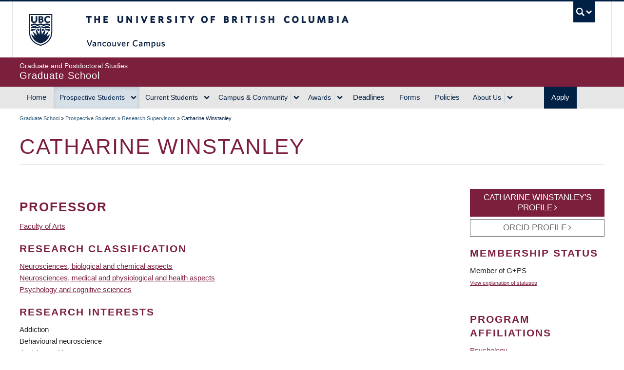

--- FILE ---
content_type: text/html; charset=UTF-8
request_url: https://www.grad.ubc.ca/researcher/13626-winstanley
body_size: 139825
content:
    <!DOCTYPE html>
<html lang="en" dir="ltr" prefix="og: https://ogp.me/ns#">
  <head>
    <meta charset="utf-8" />
<noscript><style>form.antibot * :not(.antibot-message) { display: none !important; }</style>
</noscript><script>(function(w,d,s,l,i){w[l]=w[l]||[];w[l].push({'gtm.start':
new Date().getTime(),event:'gtm.js'});var f=d.getElementsByTagName(s)[0],
j=d.createElement(s),dl=l!='dataLayer'?'&amp;l='+l:'';j.async=true;j.src=
'https://www.googletagmanager.com/gtm.js?id='+i+dl;f.parentNode.insertBefore(j,f);
})(window,document,'script','dataLayer','GTM-WMCK44K');
</script>
<link rel="canonical" href="https://www.grad.ubc.ca/researcher/13626-winstanley" />
<meta name="robots" content="index, follow" />
<link rel="shortlink" href="https://www.grad.ubc.ca/node/13626" />
<link rel="image_src" href="https://www.grad.ubc.ca/sites/default/files/images/avatar/gps.jpg" />
<meta property="og:url" content="https://www.grad.ubc.ca/researcher/13626-winstanley" />
<meta property="og:title" content="Catharine Winstanley" />
<meta property="fb:app_id" content="1033499786694032" />
<meta name="Generator" content="Drupal 10 (https://www.drupal.org)" />
<meta name="MobileOptimized" content="width" />
<meta name="HandheldFriendly" content="true" />
<meta name="viewport" content="width=device-width, initial-scale=1.0" />
<link href="https://www.grad.ubc.ca/themes/custom/galactus_grad/clf/7.0.4/img/apple-touch-icon-144-precomposed.png" rel="apple-touch-icon-precomposed" sizes="144x144" />
<link href="https://www.grad.ubc.ca/themes/custom/galactus_grad/clf/7.0.4/img/apple-touch-icon-114-precomposed.png" rel="apple-touch-icon-precomposed" sizes="114x114" />
<link href="https://www.grad.ubc.ca/themes/custom/galactus_grad/clf/7.0.4/img/apple-touch-icon-72-precomposed.png" rel="apple-touch-icon-precomposed" sizes="72x72" />
<link href="https://www.grad.ubc.ca/themes/custom/galactus_grad/clf/7.0.4/img/apple-touch-icon-57-precomposed.png" rel="apple-touch-icon-precomposed" />
<link rel="dns-prefetch" href="" />
<style>#ubc7-unit { background-color: #7C1F3D !important; }</style>
<link rel="icon" href="/themes/custom/galactus_grad/favicon.ico" type="image/vnd.microsoft.icon" />

    <title>Catharine Winstanley | Graduate School at The University of British Columbia (UBC)</title>
    <link rel="stylesheet" media="all" href="/sites/default/files/css/css_-384W-YFr9C1t8-Li2_YxIsFSHkSsJfXnyF_2BgFA8Q.css?delta=0&amp;language=en&amp;theme=galactus_grad&amp;include=[base64]" />
<link rel="stylesheet" media="all" href="/sites/default/files/css/css_1K3Iki-vjSk8XZKPBEXZ6p1veyV5ED4y7caP6qPc4Uw.css?delta=1&amp;language=en&amp;theme=galactus_grad&amp;include=[base64]" />

    
  </head>
  <body class="layout-no-sidebars featured clf-navigation-sticky clf-navigation-slidein legacy--bw clf-theme-bw layout--full-width show-faculty page-node-13626 path-node page-node-type-researcher full-width make-nice all-content">
    <a href="#main-content" class="visually-hidden focusable skip-link">
      Skip to main content
    </a>
    <noscript><iframe src="https://www.googletagmanager.com/ns.html?id=GTM-WMCK44K" height="0" width="0" style="display:none;visibility:hidden;"></iframe>
</noscript>
      <div class="dialog-off-canvas-main-canvas" data-off-canvas-main-canvas>
    
<div id="pushed-content" class="drawer--cover-left">
      <!-- UBC Global Utility Menu -->
    <div class="collapse expand clf-required" id="ubc7-global-menu">
      <div id="ubc7-search" class="expand">
                <div class="container">
                <div id="ubc7-search-box">
          <form class="form-search" method="get" action="/search" role="search">
                        <input type="text" name="keyword" placeholder="Graduate and Postdoctoral Studies" class="input-xlarge search-query">
                        <input type="hidden" name="label" value="Search" />
                        <input type="hidden" name="site" value="www.grad.ubc.ca/" />
                        <button type="submit" class="btn">Search</button>
          </form>
        </div>
                </div> <!-- /container -->
              </div>
            <div class="container">
            <div id="ubc7-global-header" class="expand">
        <!-- Global Utility Header from CDN -->
      </div>
            </div> <!-- /container -->
          </div>
    <!-- End of UBC Global Utility Menu -->
    <header id="ubc7-header" class="row-fluid expand clf-required" role="banner">
            <div class="container">
            <div class="span1">
        <div id="ubc7-logo">
          <a id="ubc-logo" href="http://www.ubc.ca">The University of British Columbia</a>
        </div>
      </div>
      <div class="span2">
        <div id="ubc7-apom">
          <a href="//cdn.ubc.ca/clf/ref/aplaceofmind">UBC - A Place of Mind</a>
        </div>
      </div>
      <div class="span9" id="ubc7-wordmark-block">
        <div id="ubc7-wordmark">
          <a id="ubc-wordmark" href="http://www.ubc.ca">The University of British Columbia</a>
                    <span class="ubc7-campus" id="ubc7-vancouver-campus">Vancouver Campus</span>
                            </div>
        <div id="ubc7-global-utility">
          <button type="button" data-toggle="collapse" data-target="#ubc7-global-menu"><span>UBC Search</span></button>
          <noscript><a id="ubc7-global-utility-no-script" href="http://www.ubc.ca/">UBC Search</a></noscript>
        </div>
      </div>
            </div> <!-- /container -->
          </header>
    <!-- End of UBC Header -->
    <!-- UBC Unit Identifier -->
    <div id="ubc7-unit" class="row-fluid expand clf-required">
            <div class="container">
            <div class="span12">
        <!-- Mobile Menu Icon -->
        <div class="navbar">
          <a class="btn btn-navbar drawer-toggle--primary" data-toggle="collapse" data-target="#ubc7-unit-navigation">
            <span class="icon-bar"></span>
            <span class="icon-bar"></span>
            <span class="icon-bar"></span>
          </a>
        </div>
        <div id="ubc7-unit-name">
          <a href="/">
                          <span id="ubc7-unit-faculty">Graduate and Postdoctoral Studies</span>
                        <span id="ubc7-unit-identifier">Graduate School</span>
          </a>
        </div>
      </div>
            </div><!-- /container -->
          </div>
    <!-- End of UBC Unit Identifier -->
    <!-- UBC Unit Navigation -->
    <nav id="ubc7-unit-menu" role="navigation" class="navbar expand clf-required">
      <div class="navbar-inner expand">
        <div class="container">

                      <!-- UBC Unit Drawer Menu Button -->
            <button class="hamburger visible-md visible-lg drawer-toggle--primary" id="drawer-button">
              <span>Menu ☰</span>
            </button>
            <!-- End of UBC Unit Drawer Menu Button -->
          
          <div class="nav-collapse collapse" id="ubc7-unit-navigation">
            <nav role="navigation" aria-labelledby="block-galactus-grad-main-menu-menu" id="block-galactus-grad-main-menu" class="menu--main">
            
  <h2 class="visually-hidden" id="block-galactus-grad-main-menu-menu">Main navigation</h2>
  

                <ul class="clearfix nav">
                        <li class="navbar-item item home">
          <a href="/" class="navbar-link" data-drupal-link-system-path="&lt;front&gt;">Home</a>
                      </li>
                        <li class="navbar-item menu-item--expanded dropdown menu-item--active-trail active expanded prospective-students">
          <div class="btn-group">
            <a href="/prospective-students" title="Prospective Students" class="navbar-item menu-item--expanded dropdown menu-item--active-trail active expanded prospective-students btn" data-drupal-link-system-path="node/3">Prospective Students</a>
                          <button class="btn dropdown-toggle" data-toggle="dropdown"><span class="ubc7-arrow blue down-arrow"></span></button>
                                        <ul class="clearfix dropdown-menu">
                        <li class="navbar-item item why-grad-school-at-ubc?">
          <a href="/prospective-students/why-grad-school-ubc" class="navbar-link" data-drupal-link-system-path="node/12538">Why Grad School at UBC?</a>
                      </li>
                        <li class="navbar-item item faculties">
          <a href="/prospective-students/faculties" class="navbar-link" data-drupal-link-system-path="node/12540">Faculties</a>
                      </li>
                        <li class="navbar-item item graduate-degree-programs">
          <a href="/prospective-students/graduate-degree-programs" class="navbar-link" data-drupal-link-system-path="node/12541">Graduate Degree Programs</a>
                      </li>
                        <li class="navbar-item menu-item--collapsed item application-&amp;-admission">
          <a href="/prospective-students/application-admission" title="Application &amp; Admission" class="navbar-link" data-drupal-link-system-path="node/12">Application &amp; Admission</a>
                      </li>
                        <li class="navbar-item item info-sessions">
          <a href="/prospective-students/info-sessions" class="navbar-link" data-drupal-link-system-path="node/16486">Info Sessions</a>
                      </li>
                        <li class="navbar-item menu-item--collapsed item research">
          <a href="/prospective-students/research" class="navbar-link" data-drupal-link-system-path="node/18828">Research</a>
                      </li>
                        <li class="navbar-item menu-item--active-trail active item research-supervisors">
          <a href="/prospective-students/research-supervisors" class="navbar-link" data-drupal-link-system-path="node/15672">Research Supervisors</a>
                      </li>
                        <li class="navbar-item item research-projects">
          <a href="/prospective-students/research-projects" class="navbar-link" data-drupal-link-system-path="node/15671">Research Projects</a>
                      </li>
                        <li class="navbar-item item phd-applicants-hub">
          <a href="/prospective-students/phd" class="navbar-link" data-drupal-link-system-path="node/111384">PhD Applicants Hub</a>
                      </li>
                        <li class="navbar-item item indigenous-students">
          <a href="/prospective-students/indigenous-students" class="navbar-link" data-drupal-link-system-path="node/17076">Indigenous Students</a>
                      </li>
                        <li class="navbar-item item international-students">
          <a href="/prospective-students/international-students" title="International Students" class="navbar-link" data-drupal-link-system-path="node/17259">International Students</a>
                      </li>
                        <li class="navbar-item menu-item--collapsed item tuition,-fees-&amp;-cost-of-living">
          <a href="/prospective-students/tuition-fees-cost-living" title="Tuition, Fees &amp; Cost of Living" class="navbar-link" data-drupal-link-system-path="node/16">Tuition, Fees &amp; Cost of Living</a>
                      </li>
        </ul>
  
                    </div>
          </li>
                        <li class="navbar-item menu-item--expanded dropdown expanded current-students">
          <div class="btn-group">
            <a href="/current-students" title="Current Students" class="navbar-item menu-item--expanded dropdown expanded current-students btn" data-drupal-link-system-path="node/4">Current Students</a>
                          <button class="btn dropdown-toggle" data-toggle="dropdown"><span class="ubc7-arrow blue down-arrow"></span></button>
                                        <ul class="clearfix dropdown-menu">
                        <li class="navbar-item menu-item--collapsed item student-status-&amp;-classification">
          <a href="/current-students/student-status-classification" title="Student Status &amp; Classification" class="navbar-link" data-drupal-link-system-path="node/3304">Student Status &amp; Classification</a>
                      </li>
                        <li class="navbar-item menu-item--collapsed item student-responsibilities">
          <a href="/current-students/student-responsibilities" title="Student Responsibilities" class="navbar-link" data-drupal-link-system-path="node/21">Student Responsibilities</a>
                      </li>
                        <li class="navbar-item menu-item--collapsed item supervision">
          <a href="/current-students/supervision" class="navbar-link" data-drupal-link-system-path="node/23381">Supervision</a>
                      </li>
                        <li class="navbar-item menu-item--collapsed item managing-your-program">
          <a href="/current-students/managing-your-program" title="Managing your Program" class="navbar-link" data-drupal-link-system-path="node/22">Managing your Program</a>
                      </li>
                        <li class="navbar-item item health,-wellbeing-and-safety">
          <a href="/current-students/health-wellbeing-safety" class="navbar-link" data-drupal-link-system-path="node/17593">Health, Wellbeing and Safety</a>
                      </li>
                        <li class="navbar-item menu-item--collapsed item professional-development">
          <a href="/current-students/professional-development" class="navbar-link" data-drupal-link-system-path="node/17084">Professional Development</a>
                      </li>
                        <li class="navbar-item menu-item--collapsed item dissertation-&amp;-thesis-preparation">
          <a href="/current-students/dissertation-thesis-preparation" title="Dissertation &amp; Thesis Preparation" class="navbar-link" data-drupal-link-system-path="node/24">Dissertation &amp; Thesis Preparation</a>
                      </li>
                        <li class="navbar-item menu-item--collapsed item final-doctoral-exam">
          <a href="/current-students/final-doctoral-examination" title="Final Doctoral Examination" class="navbar-link" data-drupal-link-system-path="node/23">Final Doctoral Exam</a>
                      </li>
                        <li class="navbar-item menu-item--collapsed item final-dissertation-&amp;-thesis-submission">
          <a href="/current-students/final-dissertation-thesis-submission" title="Final Dissertation &amp; Thesis Submission" class="navbar-link" data-drupal-link-system-path="node/2741">Final Dissertation &amp; Thesis Submission</a>
                      </li>
                        <li class="navbar-item menu-item--collapsed item graduation">
          <a href="/current-students/graduation" title="Graduation" class="navbar-link" data-drupal-link-system-path="node/25">Graduation</a>
                      </li>
        </ul>
  
                    </div>
          </li>
                        <li class="navbar-item menu-item--expanded dropdown expanded campus-&amp;-community">
          <div class="btn-group">
            <a href="/campus-community" title="Student Life &amp; Community" class="navbar-item menu-item--expanded dropdown expanded campus-&amp;-community btn" data-drupal-link-system-path="node/7">Campus &amp; Community</a>
                          <button class="btn dropdown-toggle" data-toggle="dropdown"><span class="ubc7-arrow blue down-arrow"></span></button>
                                        <ul class="clearfix dropdown-menu">
                        <li class="navbar-item menu-item--collapsed item life-in-vancouver">
          <a href="/campus-community/life-vancouver" title="Life in Vancouver" class="navbar-link" data-drupal-link-system-path="node/18562">Life in Vancouver</a>
                      </li>
                        <li class="navbar-item item vancouver-campus">
          <a href="/campus-community/vancouver-campus" title="Vancouver Campus" class="navbar-link" data-drupal-link-system-path="node/17224">Vancouver Campus</a>
                      </li>
                        <li class="navbar-item menu-item--collapsed item housing">
          <a href="/campus-community/housing" class="navbar-link" data-drupal-link-system-path="node/23029">Housing</a>
                      </li>
                        <li class="navbar-item item graduate-student-spaces">
          <a href="/campus-community/graduate-student-spaces" class="navbar-link" data-drupal-link-system-path="node/22037">Graduate Student Spaces</a>
                      </li>
                        <li class="navbar-item item graduate-life-centre">
          <a href="/campus-community/graduate-life-centre" class="navbar-link" data-drupal-link-system-path="node/22830">Graduate Life Centre</a>
                      </li>
                        <li class="navbar-item item life-as-a-grad-student">
          <a href="/campus-community/life-grad-student" class="navbar-link" data-drupal-link-system-path="node/23177">Life as a Grad Student</a>
                      </li>
                        <li class="navbar-item item graduate-student-ambassadors">
          <a href="/campus-community/graduate-student-ambassadors" class="navbar-link" data-drupal-link-system-path="node/16975">Graduate Student Ambassadors</a>
                      </li>
                        <li class="navbar-item item meet-our-students">
          <a href="/campus-community/meet-our-students" class="navbar-link" data-drupal-link-system-path="node/12537">Meet our Students</a>
                      </li>
                        <li class="navbar-item item blog">
          <a href="/campus-community/blog" class="navbar-link" data-drupal-link-system-path="node/23383">Blog</a>
                      </li>
                        <li class="navbar-item item alumni">
          <a href="/campus-community/alumni" class="navbar-link" data-drupal-link-system-path="node/12542">Alumni</a>
                      </li>
        </ul>
  
                    </div>
          </li>
                        <li class="navbar-item menu-item--expanded dropdown expanded awards">
          <div class="btn-group">
            <a href="/scholarships-awards-funding" class="navbar-item menu-item--expanded dropdown expanded awards btn" data-drupal-link-system-path="node/12558">Awards</a>
                          <button class="btn dropdown-toggle" data-toggle="dropdown"><span class="ubc7-arrow blue down-arrow"></span></button>
                                        <ul class="clearfix dropdown-menu">
                        <li class="navbar-item item award-opportunities">
          <a href="/scholarships-awards-funding/award-opportunities" class="navbar-link" data-drupal-link-system-path="node/12557">Award Opportunities</a>
                      </li>
                        <li class="navbar-item item awards-faq">
          <a href="/scholarships-awards-funding/awards-faq" class="navbar-link" data-drupal-link-system-path="node/12559">Awards FAQ</a>
                      </li>
                        <li class="navbar-item item award-guidelines">
          <a href="/awards/award-guidelines" class="navbar-link" data-drupal-link-system-path="node/22221">Award Guidelines</a>
                      </li>
                        <li class="navbar-item item minimum-funding-policy-for-phd-students">
          <a href="/awards/minimum-funding-policy-phd-students" title="The page outlines the proposal currently under review for establishing a minimum funding level for all PhD students at UBC." class="navbar-link" data-drupal-link-system-path="node/16041">Minimum Funding Policy for PhD Students</a>
                      </li>
                        <li class="navbar-item menu-item--collapsed item killam-awards-&amp;-fellowships">
          <a href="/scholarships-awards-funding/killam-awards-fellowships" class="navbar-link" data-drupal-link-system-path="node/13169">Killam Awards &amp; Fellowships</a>
                      </li>
        </ul>
  
                    </div>
          </li>
                        <li class="navbar-item item deadlines">
          <a href="/deadlines" title="" class="navbar-link" data-drupal-link-system-path="node/12565">Deadlines</a>
                      </li>
                        <li class="navbar-item item forms">
          <a href="/forms" title="" class="navbar-link" data-drupal-link-system-path="node/12566">Forms</a>
                      </li>
                        <li class="navbar-item menu-item--collapsed item policies">
          <a href="/policies-procedures" title="Policies &amp; Procedures" class="navbar-link" data-drupal-link-system-path="node/28">Policies</a>
                      </li>
                        <li class="navbar-item menu-item--expanded dropdown expanded about-us">
          <div class="btn-group">
            <a href="/about-us" title="About Us" class="navbar-item menu-item--expanded dropdown expanded about-us btn" data-drupal-link-system-path="node/8">About Us</a>
                          <button class="btn dropdown-toggle" data-toggle="dropdown"><span class="ubc7-arrow blue down-arrow"></span></button>
                                        <ul class="clearfix dropdown-menu">
                        <li class="navbar-item item contact-us">
          <a href="/contact-us" class="navbar-link" data-drupal-link-system-path="node/17271">Contact Us</a>
                      </li>
                        <li class="navbar-item item dean&#039;s-message">
          <a href="/about-us/deans-message" title="Dean&#039;s Message" class="navbar-link" data-drupal-link-system-path="node/47">Dean&#039;s Message</a>
                      </li>
                        <li class="navbar-item menu-item--collapsed item leadership-team">
          <a href="/about-us/leadership-team" class="navbar-link" data-drupal-link-system-path="node/15785">Leadership Team</a>
                      </li>
                        <li class="navbar-item menu-item--collapsed item governance">
          <a href="/about-us/governance" class="navbar-link" data-drupal-link-system-path="node/22152">Governance</a>
                      </li>
                        <li class="navbar-item menu-item--collapsed item strategic-plan-&amp;-priorities">
          <a href="/strategic-priorities" class="navbar-link" data-drupal-link-system-path="node/17264">Strategic Plan &amp; Priorities</a>
                      </li>
                        <li class="navbar-item item vision-&amp;-mission">
          <a href="/about-us/vision-mission" title="Vision and Mission" class="navbar-link" data-drupal-link-system-path="node/48">Vision &amp; Mission</a>
                      </li>
                        <li class="navbar-item menu-item--collapsed item equity,-diversity-&amp;-inclusion">
          <a href="/about-us/equity-diversity-inclusion" class="navbar-link" data-drupal-link-system-path="node/22017">Equity, Diversity &amp; Inclusion</a>
                      </li>
                        <li class="navbar-item menu-item--collapsed item initiatives,-plans-&amp;-reports">
          <a href="/about-us/initiatives-plans-reports" title="Initiatives, Plans &amp; Reports" class="navbar-link" data-drupal-link-system-path="node/7063">Initiatives, Plans &amp; Reports</a>
                      </li>
                        <li class="navbar-item item events">
          <a href="/about-us/events" title="" class="navbar-link" data-drupal-link-system-path="node/12571">Events</a>
                      </li>
                        <li class="navbar-item item news">
          <a href="/about-us/news" class="navbar-link" data-drupal-link-system-path="node/12570">News</a>
                      </li>
                        <li class="navbar-item menu-item--collapsed item graduate-education-analysis-&amp;-research">
          <a href="/about-us/graduate-education-analysis-research" title="Graduate Education Analysis and Research" class="navbar-link" data-drupal-link-system-path="node/35">Graduate Education Analysis &amp; Research</a>
                      </li>
                        <li class="navbar-item item media-enquiries">
          <a href="/about-us/media-enquiries" title="Media Enquiries" class="navbar-link" data-drupal-link-system-path="node/17389">Media Enquiries</a>
                      </li>
                        <li class="navbar-item menu-item--collapsed item newsletters">
          <a href="/about-us/newsletter" class="navbar-link" data-drupal-link-system-path="node/15795">Newsletters</a>
                      </li>
                        <li class="navbar-item item giving-to-graduate-studies">
          <a href="/about-us/giving-graduate-studies" class="navbar-link" data-drupal-link-system-path="node/17388">Giving to Graduate Studies</a>
                      </li>
        </ul>
  
                    </div>
          </li>
                        <li class="navbar-item item apply">
          <a href="/prospective-students/application-admission" title="" class="navbar-link" data-drupal-link-system-path="node/12">Apply</a>
                      </li>
        </ul>
  


  </nav>


              <div class="group-quick-search"><form id="form-quick-search" class="form-quick-search form-search-student nav-quick-search" method="get" action="/search">
                  <div class="quick-search-wrapper"><input type="text" name="keyword" class="quick-search-keyword input-xlarge search-query" placeholder="Graduate and Postdoctoral Studies"></div>
                  <button aria-label="Quick search button" type="submit" class="quick-search-button btn-search">&nbsp;</button>
                  <div class="quick-search-label">&nbsp;</div>
                </form></div>
            <div class="on-page-nav clearfix">
              <div class="top-of-page-link">
                <a href="#top" title="Top of page">&nbsp;</a>
              </div>
              <div class="on-page-nav-wrap">
                &nbsp;
              </div>
            </div>
          </div>
        </div>
      </div>
    </nav>
    <!-- End of UBC Unit Navigation -->
        <section id="featured" class="non-clf section clearfix" role="complementary">
        <div class="region region-featured">
    
  </div>

    </section>
    
                  <div class="container clearfix non-clf">
                <div class="region region-breadcrumb">
    <div id="block-galactus-grad-breadcrumbs" class="block block-system block-system-breadcrumb-block">
  
    
        <nav class="container crumbs" role="navigation" aria-labelledby="system-breadcrumb">
    <h2 id="system-breadcrumb" class="visually-hidden">Breadcrumb</h2>
    <ol class="breadcrumb expand" role="navigation" aria-labelledby="system-breadcrumb">
                  <li><a href="/">Graduate School</a> <span class="divider">»</span>
            </li>
                  <li><a href="/prospective-students">Prospective Students</a> <span class="divider">»</span>
            </li>
                  <li><a href="/prospective-students/research-supervisors">Research Supervisors</a> <span class="divider">»</span>
            </li>
                  <li class="active">Catharine Winstanley
            </li>
        </ol>
  </nav>

  </div>

  </div>

              </div>
          
          <header role="banner" class="container">
          <div class="region region-header">
    <div id="block-galactus-grad-pagetitle" class="block block-core block-page-title-block">
  
    
      
  <h1 class="page-title"><span class="field field--name-title field--type-string field--label-hidden">Catharine Winstanley</span>
</h1>


  </div>

  </div>

      </header>
    
    <div class="expand row-fluid content non-clf" id="unit-content">
            <div class="container clearfix">
                  <main class="span12 column" id="main-content" role="main">
        <section class="section">
                              <div id="help-region"></div>
                      <div class="region region-content">
    <div data-drupal-messages-fallback class="hidden"></div><div id="block-galactus-grad-mainpagecontent" class="block block-system block-system-main-block">
  
    
      
<article class="node node--type-researcher node--view-mode-full">

  
    

  
  <div class="node__content clearfix">
          <div class="layout layout--twocol-section layout--twocol-section--75-25">

          <div  class="layout__region layout__region--first">
        <div class="block block-block-content block-block-content8d9c4cca-fd3a-40ae-bd99-796a72d61eb1">
  
    
      
  </div>
<div class="block block-block-content block-block-content66aebf90-9ba7-45eb-a85b-78853cfe8fd1">
  
    
      
  </div>
<div class="heading3 block block-layout-builder block-field-blocknoderesearcherfield-researcher-role">
  
    
      
            <div class="field field--name-field-researcher-role field--type-list-string field--label-hidden field__item">Professor</div>
      
  </div>
<div class="block block-layout-builder block-field-blocknoderesearcherfield-faculty-ref">
  
    
      
            <div class="field field--name-field-faculty-ref field--type-entity-reference field--label-hidden field__item"><a href="/prospective-students/faculties/faculty-arts" hreflang="und">Faculty of Arts</a></div>
      
  </div>
<div class="block block-layout-builder block-field-blocknoderesearcherfield-crdc-ref">
  
      <h2 class="heading4">Research Classification</h2>
    
      
      <div class="field field--name-field-crdc-ref field--type-entity-reference field--label-hidden field__items">
              <div class="field__item"><a href="/research/neurosciences-biological-chemical-aspects-rdf10611" hreflang="en">Neurosciences, biological and chemical aspects</a></div>
              <div class="field__item"><a href="/research/neurosciences-medical-physiological-health-aspects-rdf30104" hreflang="en">Neurosciences, medical and physiological and health aspects</a></div>
              <div class="field__item"><a href="/research/psychology-cognitive-sciences-rdf501" hreflang="en">Psychology and cognitive sciences</a></div>
          </div>
  
  </div>
<div class="block block-layout-builder block-field-blocknoderesearcherfield-research-interest-ref">
  
      <h2 class="heading4">Research Interests</h2>
    
      
      <div class="field field--name-field-research-interest-ref field--type-entity-reference field--label-hidden field__items">
              <div class="field__item">Addiction</div>
              <div class="field__item">Behavioural neuroscience</div>
              <div class="field__item">decision making</div>
              <div class="field__item">Gambling disorder</div>
              <div class="field__item">Impulsivity</div>
              <div class="field__item">Mental Health and Society</div>
              <div class="field__item">Neuronal Systems</div>
              <div class="field__item">Neuropharmacology</div>
              <div class="field__item">Computational neuroscience</div>
              <div class="field__item">Traumatic Brain Injury</div>
          </div>
  
  </div>
<div class="block block-block-content block-block-content7e560824-6e1c-4069-bdaa-264b774ccc9f">
  
    
      
<div class="block-content block-content--type-fieldable-panels-pane block-content--365 block-content--view-mode-full">
  
  
  <div class="block-content__content">
    
            <div class="clearfix text-formatted field field--name-field-body field--type-text-long field--label-hidden field__item">
<html><body>
<html><body>
<html><body>
<html><body>
<html><body>
<html><body>
<html><body>
<html><body>
<html><body>
<html><body>
<html><body><h4 class="pane-title">Relevant Thesis-Based Degree Programs</h4>
</body>
</html></body>
</html></body>
</html></body>
</html></body>
</html></body>
</html></body>
</html></body>
</html></body>
</html></body>
</html></body>
</html></div>
      
  </div>
</div>

  </div>
<div class="views-element-container block block-views block-views-blockgps-programs-block-12">
  
    
      <div><div class="view view-gps-programs view-id-gps_programs view-display-id-block_12 js-view-dom-id-98970c7ec8dddf317b8a52a55dae715c4ddd013fa010cafee8d32c1e7d3e4bb2">
  
    
      
      <div class="view-content">
      <div class="item-list">
  
  <ul>

          <li><div class="views-field views-field-title"><span class="field-content"><a href="/prospective-students/graduate-degree-programs/master-of-science-neuroscience">Neuroscience, Master of Science</a></span></div></li>
          <li><div class="views-field views-field-title"><span class="field-content"><a href="/prospective-students/graduate-degree-programs/phd-neuroscience">Neuroscience, Doctor of Philosophy</a></span></div></li>
          <li><div class="views-field views-field-title"><span class="field-content"><a href="/prospective-students/graduate-degree-programs/master-of-arts-psychology">Psychology, Master of Arts</a></span></div></li>
          <li><div class="views-field views-field-title"><span class="field-content"><a href="/prospective-students/graduate-degree-programs/phd-psychology">Psychology, Doctor of Philosophy</a></span></div></li>
    
  </ul>

</div>

    </div>
  
          </div>
</div>

  </div>
<div class="block block-block-content block-block-contentb560983b-98c1-4958-a97a-e432e0004e2d">
  
    
      
<div class="block-content block-content--type-fieldable-panels-pane block-content--366 block-content--view-mode-full">
  
  
  <div class="block-content__content">
    
            <div class="clearfix text-formatted field field--name-field-body field--type-text-long field--label-hidden field__item">
<html><body>
<html><body>
<html><body>
<html><body>
<html><body>
<html><body>
<html><body>
<html><body>
<html><body>
<html><body>
<html><body>
<a href="https://www.grad.ubc.ca/prospective-students/graduate-degree-programs" class="ctalink" data-entity-substitution="canonical" data-entity-type="node" data-entity-uuid="248c3054-fc94-490e-919c-7f3de17d6379" title="Graduate Degree Programs">View all programs</a>
</body>
</html></body>
</html></body>
</html></body>
</html></body>
</html></body>
</html></body>
</html></body>
</html></body>
</html></body>
</html></body>
</html></div>
      
  </div>
</div>

  </div>
<div class="block block-layout-builder block-field-blocknoderesearcherfield-cluster-ref">
  
      <h2 class="heading4">Affiliations to Research Centres, Institutes &amp; Clusters</h2>
    
      
      <div class="field field--name-field-cluster-ref field--type-entity-reference field--label-hidden field__items">
              <div class="field__item"><a href="/research-centre/centre-brain-health" hreflang="en">Centre for Brain Health</a></div>
              <div class="field__item"><a href="/research-cluster/dynamic-brain-circuits-health-disease-research-excellence-cluster" hreflang="en">Dynamic Brain Circuits in Health and Disease Research Excellence Cluster</a></div>
          </div>
  
  </div>
<div class="block block-layout-builder block-field-blocknoderesearcherfield-researcher-research-option">
  
      <h2 class="heading4">Research Options</h2>
    
      
      <div class="field field--name-field-researcher-research-option field--type-list-string field--label-hidden field__items">
              <div class="field__item">I am available and interested in collaborations (e.g. clusters, grants).</div>
              <div class="field__item">I am interested in working with undergraduate students on research projects.</div>
          </div>
  
  </div>
<div class="breathe-top-30 block block-block-content block-block-content111584af-9cc0-43c8-a198-05075c6eb2fa">
  
    
      
<div class="block-content block-content--type-fieldable-panels-pane block-content--1559 block-content--view-mode-full">
  
  
  <div class="block-content__content">
    
            <div class="clearfix text-formatted field field--name-field-body field--type-text-long field--label-hidden field__item">
<html><body>
<html><body>
<html><body>
<html><body>
<html><body>
<html><body>
<html><body>
<html><body>
<html><body>
<html><body>
<html><body>
<p><button class="widget-expandcollapse unit-button text-xs" data-state="1" contenteditable="false" data-once="widgetAccordionsAll">Open All</button></p>

</body>
</html></body>
</html></body>
</html></body>
</html></body>
</html></body>
</html></body>
</html></body>
</html></body>
</html></body>
</html></body>
</html></div>
      
  </div>
</div>

  </div>

        
  
  
              
    <div class="block block-layout-builder block-field-blocknoderesearcherfield-methodology-ref gps-container ctools-collapsible-container widget-accordion">
      <div class="ctools-collapsible-handle js-reveal__trigger" tabindex="0">
                <h2>Research Methodology</h2>
      </div>
      <div class="ctools-collapsible-content js-reveal__target clearfix" hidden>
      <div class="field field--name-field-methodology-ref field--type-entity-reference field--label-hidden field__items">
              <div class="field__item">Cognitive behavioural testing in rodents</div>
              <div class="field__item">Behavioural pharmacology</div>
              <div class="field__item">DREADDs</div>
              <div class="field__item">Drug self-administration in rats</div>
          </div>
  </div>
    </div>

  

        
  
  
              
    <div class="block block-mini-layouts block-mini-layoutresearchers-supervision gps-container ctools-collapsible-container widget-accordion">
      <div class="ctools-collapsible-handle js-reveal__trigger" tabindex="0">
                <h2>Graduate Student Supervision</h2>
      </div>
      <div class="ctools-collapsible-content js-reveal__target clearfix" hidden>  <div class="layout layout--onecol">
    <div  class="layout__region layout__region--content">
      <div class="block block-block-content block-block-content45c57925-b79c-45e9-bca8-01db41758206">
  
      <h2 class="heading5">Doctoral Student Supervision</h2>
    
      
<div class="block-content block-content--type-basic block-content--3705 block-content--view-mode-default">
  
  
  <div class="block-content__content">
    
            <div class="clearfix text-formatted field field--name-field-body field--type-text-long field--label-hidden field__item"><p>Dissertations completed in 2010 or later are listed below. Please note that there is a 6-12 month delay to add the latest dissertations.</p>
</div>
      
  </div>
</div>

  </div>
<div class="views-element-container block block-views block-views-blockgps-researcher-fields-block-6">
  
    
      <div><div class="view view-gps-researcher-fields view-id-gps_researcher_fields view-display-id-block_6 js-view-dom-id-74996c7731f862e5bbb419ae3fd3c8adf856f7274007fd435cedc8b55ea47274">
  
    
      
      <div class="view-content">
          <div class="views-row"><div class="views-field views-field-field-researcher-dissertations"><div class="field-content"><div class="widget-accordion"><div class="accordion js-reveal__parent"><div class="js-reveal__trigger accordion__trigger" aria-expanded="false"><h3>Towards a better understanding of the bidirectional relationship between decision-making and addiction vulnerability (2024)</h3></div></div><div class="js-reveal__target accordion__content clearfix" hidden="hidden"><p>Impaired decision-making is recognized as a diagnostic criterion for many different psychiatric disorders including gambling disorder and substance use disorders. Habit formation and cue responsivity are known to play a role in driving these disorders, but less is known as to if and how decision-making is differentially altered by different classes of abused drugs. The impact of biological sex is also vastly understudied in such contexts. To gain further understanding on the bi-directional relationship between decision-making impairments and addiction, we combined the well-established rat gambling task with volitional drug self-administration in both male and female rats. In one aim, I sought to pharmacologically manipulate habit formation via the systemic administration of a histone deacetylation inhibitor. I found that inhibiting histone deacetylation resulted in increased risky choice during acquisition of our rat gambling task, while also altering how rats were learning from task outcomes. In another aim, I sought to further characterize the effect of cues on decision-making by allowing rats to choose between the cued and uncued rat gambling task on a trial-by-trial basis. I found that cues had negative effects on cognition, despite being preferred to their absence. I then paired this task with cocaine self-administration to investigate the bi-directional effects of gambling and cocaine-taking. I found evidence for cocaine-induced motivational deficits on subsequent gambling sessions. In my final aim, I sought to determine whether fentanyl could induce the same decision-making impairments that we had previously observed in response to cocaine. I found that while acute fentanyl self-administration did not impact cognition, fentanyl withdrawal did have long-lasting negative effects on decision-making.<br><br><a href="https://open.library.ubc.ca/cIRcle/collections/ubctheses/24/items/1.0441287" target="_blank">View record</a></p></div></div><div class="widget-accordion"><div class="accordion js-reveal__parent"><div class="js-reveal__trigger accordion__trigger" aria-expanded="false"><h3>Cognitive and neural underpinnings of the interaction between reward-paired cues, risky choice, and cognitive flexibility (2023)</h3></div></div><div class="js-reveal__target accordion__content clearfix" hidden="hidden"><p>Deficits in cost/benefit decision making are a critical risk factor for substance use disorder and behavioural addictions such as gambling disorder. Reward-concurrent cues may mediate this relationship, as such stimuli enhance risk preference and can potentiate cocaine intake in rats. To investigate the influence of cues on brain functioning and cost/benefit decision making, we utilize the rat Gambling Task. This task was designed such that maximal reward is attained by avoiding the high-risk, high-reward options and instead favouring the options associated with lower per-trial gains, as they feature less frequent and shorter time-out penalties. Adding reward-paired audiovisual cues to the task leads to greater risky choice on average. As inflexible pursuit of rewards is a critical component of drug and behavioural addictions, I tested whether these cues can also induce inflexibility in choice patterns. Results showed that win-paired cues but not loss-paired or randomly occurring cues drive risky choice as well as inflexibility in responding following shifts in reinforcer value. I also investigated potential neurobiological mechanisms of the impact of cues on decision making. I showed that altering serotonergic signaling in the lateral OFC can both ameliorate cue-induced risky choice and restore sensitivity to reinforcer devaluation. Furthermore, I showed that altering lateral OFC activity differentially affects choice patterns during early task learning on the uncued versus cued rGT, further demonstrating that OFC output is substantially impacted by the inclusion of cues on the task. I also showed that dopamine activity in the dorsal striatum is involved in the development and performance of choice patterns on the cued rGT, at least in females; inhibiting dopamine pathways projecting to the dorsal striatum resulted in an initial increase in risky choice followed by a subsequent long-term improvement in decision making. Thus, the role of dopamine in guiding choice towards versus away from risky options on the cued rGT shifts over time. Overall, these results shed light on the interaction between reward-paired cues, risky choice, and inflexible responding, thus providing insight into cue-induced compulsive risky behaviours that underlie both substance use disorder and gambling disorder.<br><br><a href="https://open.library.ubc.ca/cIRcle/collections/ubctheses/24/items/1.0431199" target="_blank">View record</a></p></div></div><div class="widget-accordion"><div class="accordion js-reveal__parent"><div class="js-reveal__trigger accordion__trigger" aria-expanded="false"><h3>Probing the role of dopamine at the intersection of addiction, decision making, and sex (2021)</h3></div></div><div class="js-reveal__target accordion__content clearfix" hidden="hidden"><p>Addiction is an escalating, compulsive, and relapsing psychiatric disease that affects millions worldwide and exacts immense socioeconomic cost. As for potential pharmacotherapeutic targets, the dopamine system is of most interest, but it is unclear as to whether increasing or decreasing dopamine is the best approach. There is consensus that the cues associated with cocaine use and gambling (e.g., a crack pipe or flashing casino lights) are critical in driving disordered behaviour. It is also clear that the responsivity to drug and gambling cues is governed by dopamine and that there is considerable comorbidity between cocaine use and gambling disorder. Biological sex also plays a critical role in addiction but is confounded by the socioeconomic construct of gender in human studies, necessitating animal models. In the following thesis, we preclinically modeled the complex intersection of cocaine use and gambling-like behaviour by combining operant cocaine self-administration with the cued rat gambling task. While female and male rats gambled and took cocaine, we used chemogenetics to bidirectionally modulate the dopaminergic neurons projecting from the ventral tegmental area. We showed that chemogenetic inhibition of dopamine neurons decreased numerous addiction-like behaviours (e.g., risk-taking, impulsivity) in males, but surprisingly increased risk-taking in females. In both sexes, stimulation of the dopamine system had generally deleterious effects. Both inhibition and stimulation caused females and males to take more cocaine, but paradoxically prevented the increased risk-taking that results from cocaine self-administration. Drawing on the reward deficiency and incentive sensitization theories of addiction, this thesis furthermore proposes a biobehavioural framework through which the present findings may be understood.<br><br><a href="https://open.library.ubc.ca/cIRcle/collections/ubctheses/24/items/1.0401559" target="_blank">View record</a></p></div></div><div class="widget-accordion"><div class="accordion js-reveal__parent"><div class="js-reveal__trigger accordion__trigger" aria-expanded="false"><h3>Investigating the neurobiological underpinnings and structural characteristics which contribute to biased decision making (2019)</h3></div></div><div class="js-reveal__target accordion__content clearfix" hidden="hidden"><p>Gambling disorder (GD) and other forms of behavioural and substance addictions are characterized by deficits in decision making and impulsivity. Animal models of behaviour allow researchers to study specific components and features of biased decision making and elucidate the neural circuitry that underpins these biases. Our laboratory has developed several animal models which each examine a specific subfacet of decision making thought to contribute to GD. The rat Gambling Task examines risky decision making by posing a choice between small, safe rewards and larger but more risky options. The rat Betting Task examines a specific choice bias termed the “escalation of commitment” bias, in which humans show an increasing aversion to uncertain wagers as the amount at stake goes up. In order to examine the effect of cues on choice behaviour, we developed the Cued rat Gambling Task, which offers the same choice options as those on the rat Gambling Task, but pairs wins on the risky options with salient cues. The presence of salient environmental stimuli can influence choice behaviour, and may make important contributions to the maintenance and severity of GD.As described in this dissertation, work with these tasks has clarified the environmental, pharmacological and regional contributions to GD-like decision making. The development of the Cued rat Gambling Task demonstrated that the addition of salient cues is sufficient to drive a riskier, more disadvantageous choice preference than that demonstrated on the uncued rat Gambling Task. Disrupting orbitofrontal cortex function while the animal is learning the Cued rat Gambling Task promotes the development of a more optimal choice strategy, perhaps due to the region’s roles in cognitive flexibility and subjective valuation. Choice biases on the rat Betting Task are also ameliorated by inactivation of the orbitofrontal cortex, but not inactivation of other prefrontal regions. Furthermore, the nucleus accumbens core, but not shell, may guide the development of a risk-averse choice strategy on the rat Gambling Task. In sum, the work in this dissertation clarifies the motivational role of cues in gambling and other disorders of addiction, and elucidates the neural circuitry that underpins choice biases.<br><br><a href="https://open.library.ubc.ca/cIRcle/collections/ubctheses/24/items/1.0376462" target="_blank">View record</a></p></div></div><div class="widget-accordion"><div class="accordion js-reveal__parent"><div class="js-reveal__trigger accordion__trigger" aria-expanded="false"><h3>Investigating the neurobiology regulating cognitive effort allocation using a rodent model of cost/benefit decision making (2018)</h3></div></div><div class="js-reveal__target accordion__content clearfix" hidden="hidden"><p>Choosing adaptively among candidate actions requires a cost-benefit analysis, inwhich potential rewards are considered against the costs required to obtain them.One cost frequently encountered by humans is the cost of cognitive effort, inwhich executive processes spanning attention, working memory, reasoning, andthe like are taxed. This form of effort is in contrast to the physical effort costs thathave generally been the focus of the cost/benefit decision-making literature. Thisthesis reviews the currently available literature investigating the brain regions andneurotransmitter systems guiding these respective forms of decision making, andthen carries out a set of experiments to further characterize the neurobiologyguiding cognitive effort allocation. These experiments utilize an animal model ofdecision making known as the rodent Cognitive Effort Task (rCET), in whichsubjects decide whether to exert more attention in pursuit of larger rewards, or toobtain smaller reward for comparatively less attentional demand. In experiment1, I use chemogenetics to downregulate cholinergic neurons of the basalforebrain as rats perform the rCET, to determine whether this neuronalpopulation is responsible for the previously ascribed role of acetylcholine inregulating decision making with cognitive effort costs. Experiments 2 and 3 usestandard inactivation techniques to investigate striatal and orbitofrontal cortexcontributions to this form of decision making, and Experiment 4 uses adisconnection procedure to assess whether BLA- ACC signaling regulates willingness to apply cognitive effort. Collectively, the current findings complementexisting work in the domain of physical effort allocation, and support the notionthat these two forms of effort-based decision making are mediated by distinct,albeit overlapping circuitries. While this work fundamentally contributes to anunderstanding of how organisms navigate their environment, it also has practicalutility. Indeed, work with the rCET and related cognitive effort paradigms mayhelp identify behavioural or pharmacological therapies that can boost cognitivewillingness. Alternatively, information gained may shed light on the aberrantprocesses underlying a blunted desire to achieve lucrative outcomes, asobserved in disorders like depression, schizophrenia, and Parkinson’s Disease.<br><br><a href="https://open.library.ubc.ca/cIRcle/collections/ubctheses/24/items/1.0372368" target="_blank">View record</a></p></div></div><div class="widget-accordion"><div class="accordion js-reveal__parent"><div class="js-reveal__trigger accordion__trigger" aria-expanded="false"><h3>Investigating the influence of risky decision making on dopaminergic reward mechanisms (2017)</h3></div></div><div class="js-reveal__target accordion__content clearfix" hidden="hidden"><p>Addiction is a chronic relapsing psychiatric disorder affecting millions worldwide. Despite years of research investigating the etiology and phenomenology of substance abuse, there is no cure. Determining factors which promote the addictive phenotype may help to discover new therapeutics. Several clinical studies have shown addicts demonstrate poor cost/benefit decision making as measured by validated tasks such as the Iowa Gambling Task (IGT), a cognitive deficit maintained during periods of abstinence and associated with relapse risk. However, it is unclear whether disadvantageous choice precedes or is the consequence of drug abuse. Furthermore, dopaminergic signalling, actively recruited by drugs of abuse, has also been implicated in decision-making biases, and may contribute to choice deficits after drug exposure. The experiments here explored the role of disadvantageous choice in addiction susceptibility using rodent analogues of the IGT, the rat gambling task (rGT) and cued rat gambling task (crGT). These paradigms require the animal to choose between four different nose poke options which are associated with sugar wins, probabilities of winning, and timeouts. The crGT also includes salient reward-paired cues to enhance risky decision making. The first two experiments assessed whether baseline risk-preference on the rGT and crGT affected drug seeking as measured by cocaine self-administration, and whether drug exposure affected task performance. The third study examined the influence of task experience on the locomotor response to cocaine and responding for conditioned reinforcement, two dopamine-dependent behavioural assays associated with addiction risk. Basal and cocaine-induced nucleus accumbens dopamine release was also assessed using microdialysis after task training. The final study used chemogenetics to reduce nucleus accumbens dopamine to investigate the role of dopaminergic tone in choice biases. Our results show poor decision making precedes drug exposure, and is uniquely susceptible to drug-induced cognitive deficits. crGT rats showed greater drug seeking and sensitivity to cocaine-induced choice impairments, a phenotype linked to basal accumbal dopamine efflux. Finally, by reducing accumbens dopamine, animals showed marked reductions in risky choice. These data support the conclusion that poor decision making may serve as a cognitive endophenotype for addiction via aberrant dopaminergic signaling within the mesostriatal network.<br><br><a href="https://open.library.ubc.ca/cIRcle/collections/ubctheses/24/items/1.0355829" target="_blank">View record</a></p></div></div><div class="widget-accordion"><div class="accordion js-reveal__parent"><div class="js-reveal__trigger accordion__trigger" aria-expanded="false"><h3>Neurobiological and behavioural effects of chronic administration of the D2/3 agonist ropinirole in relation to iatrogenic gambling disorder (2017)</h3></div></div><div class="js-reveal__target accordion__content clearfix" hidden="hidden"><p>Neurobiological changes in Parkinson’s Disease (PD) involve dramatic loss of dopamine neurons in the substantia nigra (SNc) and terminals in the dorsal striatum.  L-DOPA, first line treatment for PD, can produce debilitating side-effects like dyskinesia over time.  Preferential dopamine D2/3 agonists like ropinirole, are used to treat PD, but these newer drugs can lead to impulse control disorders (ICDs) and gambling disorder in a significant minority of patients.  The mechanism mitigating dopamine replacement therapy (DRT)-induced ICDs, or whether premorbid behavioural tendencies are a risk factor are unknown.  We show that chronic ropinirole increases preference for uncertainty on the rodent Betting task (rBT), regardless of animals’ baseline preference for the safe or uncertain option.  Comparatively, ropinirole had subtle effects on choice of a cued version of the rat Gambling task (rGT), while increasing impulsivity, suggesting different neural mechanisms in performance of these tasks.  GSK3ß has been involved in disorders of impulsivity suggesting a potential intracellular mechanism for DRT-ICDs.  However, chronic administration of SB 216763, a GSK3ß inhibitor, did not attenuate gambling-like behaviours following ropinirole, but also did not reliably decrease GSK3ß levels, such that we were unable to unequivocally determine its role in ropinirole-induced preference for uncertainty.  The “overdose” hypothesis, in which DRTs would replenish dopamine stores in the deteriorated dorsal striatum and improve movement, but overwhelm the mostly spared mesolimbic reward system, was suggested to explain DRT-ICDs in PD.  However, newer studies suggest a potential involvement for the nigrostriatal, rather than mesolimbic, pathway in gambling disorders.  We therefore manipulated the nigrostriatal pathway using designer receptors exclusively activated by designer drugs (DREADDs).  Activation of dopamine neurons in the SNc increased preference for uncertainty on the rBT in wager-sensitive rats, partially mimicking the effect of ropinirole, while inhibition of these neurons had no effect on the increase in preference for uncertainty caused by ropinirole.  These studies suggest a potential role for activation of the nigrostriatal pathway in DRT-ICDs.  They also suggest that ICDs result from DRT alone, rather than from an interaction between medication and basal risk preference, or change in dopamine function caused by the diseases for which they are prescribed.<br><br><a href="https://open.library.ubc.ca/cIRcle/collections/ubctheses/24/items/1.0357199" target="_blank">View record</a></p></div></div><div class="widget-accordion"><div class="accordion js-reveal__parent"><div class="js-reveal__trigger accordion__trigger" aria-expanded="false"><h3>Elucidating the neurobiology of problem gambling using a novel rodent slot machine task (2016)</h3></div></div><div class="js-reveal__target accordion__content clearfix" hidden="hidden"><p>Gambling is an enjoyable and innocuous past-time for many, but for some it can become a maladaptive compulsion akin to drug or alcohol addiction. Despite increasing recognition that the phenomenological process underlying both substance and behavioural addictions may be similar, treatment options for problem gambling remain limited, and of questionable efficacy. Animal models offer an invaluable opportunity to not only study the underlying neurobiology of disorders such as gambling, but may also facilitate the development of novel pharmacotherapies. To that end we have developed a rodent slot machine task (rSMT) that suggests rats share key behavioural features with human gamblers. The dopamine D₂-like receptor family is critically involved in modulating animals’ performance on the rSMT. Specifically, the D₄ receptor appears to contribute to animals’ attributions of salience to game-related stimuli. D₄ receptors are principally located within prefrontal cortical regions and consequently represent an intriguing target for modulating higher order cognitive processes. In addition to systemic pharmacology, we have demonstrated that disruption of neural regions that are relatively rich in D₄ receptors, such as the anterior cingulate and insular cortex, impact animals’ ability to accurately respond to reward-related stimuli on the rSMT; further emphasising a role for these receptors in gambling-related decision making.Additionally, we have used the rSMT to try and model iatrogenic gambling observed in patients with Parkinson’s disease (PD). This form of compulsive gambling arises de-novo in a small but significant sub-set of patients following adjunctive therapy with D₂-like agonists. Chronic administration of a D₂/₃ receptor agonist galvanized performance on the rSMT, a finding that could be considered translationally analogous to the compulsive play exhibited by some PD patients. These alterations in performance were accompanied by an increase in the transcription factor pCREB in the nucleus accumbens. Administration of the β-adrenoreceptor blocker propranolol, which putatively attenuates this increase in pCREB, ameliorates the compulsive-like task engagement. Ultimately, gambling is a heterogeneous disorder that is unlikely to have a single underlying aetiology. However, these data indicate that aberrant dopaminergic signalling within the D2-like receptor family may underlie at least some of the cognitive perturbations observed in problem gambling.<br><br><a href="https://open.library.ubc.ca/cIRcle/collections/ubctheses/24/items/1.0307411" target="_blank">View record</a></p></div></div><div class="widget-accordion"><div class="accordion js-reveal__parent"><div class="js-reveal__trigger accordion__trigger" aria-expanded="false"><h3>Elucidating the neurobiology and individual differences of cost/benefit decision making using a novel rat task of cognitive effort (2014)</h3></div></div><div class="js-reveal__target accordion__content clearfix" hidden="hidden"><p>Amotivational states and insufficient recruitment of mental effort have been observed in a variety of clinical populations, including depression, traumatic brain injury, post-traumatic stress disorder, and attention-deficit/hyperactivity disorder. Previous animal models of effort-based decision making have utilized physical costs whereas human studies of effort have been primarily cognitive in nature, and it is unclear whether the two types of effortful decision making are underpinned by the same neurobiological processes. We therefore validated a novel rat Cognitive Effort Task (rCET) based on the five-choice serial reaction-time task, a well-established measure of attention and impulsivity. Within each rCET trial, rats were given the choice between an easy or hard visuospatial discrimination, and successful hard trials were rewarded with double the number of sugar pellets. Similar to previous human studies, stable individual variation in choice behaviour was observed, with “workers” choosing hard trials significantly more than their “slacker” counterparts. We used a variety of pharmacological agents as well as temporary inactivation of select brain regions, and showed that the effects of these manipulations often interacted with animals’ baseline preferences. Amphetamine and caffeine caused workers to “slack off”, whereas slackers “worked harder” under amphetamine but not caffeine. Dopamine antagonism had no discernible effects on animals’ choice, contrary to the physical-effort literature. The cholinergic drug nicotine decreased slackers’ willingness to expend effort, whereas scopolamine more substantially decreased workers’ choice of the high-effort option. Temporary inactivation of the basolateral amygdala caused workers to slack off and slackers to work harder, whereas anterior cingulate and medial prefrontal cortex inactivations caused all animals to slack off. In sum, we have shown for the first time that rats are differentially sensitive to cognitive effort when making decisions, independent of other processes such as impulsivity, and these baseline differences appear to be reflected by differences in underlying neurobiology. Further, we demonstrate that mental and physical effort are in part dissociable, both behaviourally and in terms of neurochemistry and neural circuitry. Such findings could inform our understanding of the neurobiological basis of decision making as well as impairments in effort-based decision making, and may contribute to novel therapeutic interventions.<br><br><a href="https://open.library.ubc.ca/cIRcle/collections/ubctheses/24/items/1.0166997" target="_blank">View record</a></p></div></div><div class="widget-accordion"><div class="accordion js-reveal__parent"><div class="js-reveal__trigger accordion__trigger" aria-expanded="false"><h3>Investigating the neurobiological basis of decision-making using a novel rat gambling task (2012)</h3></div></div><div class="js-reveal__target accordion__content clearfix" hidden="hidden"><p>The Iowa Gambling Task (IGT) is a commonly used clinical test of decision-making.  During the IGT, subjects choose between options associated with gains and losses.  We have developed a novel rat gambling task (rGT), during which subjects are required to maximize their earnings within a 30&nbsp;min session.  Animals choose between four options, each associated with a different number of sucrose pellets, probability of receiving reward, and the magnitude and possibility of experiencing a punishing time-out period during which reward cannot be earned.  Persistent choice of the larger reward options results in greater loss—as these options are associated with more frequent and longer time-out periods—resulting in less reward earned per unit time.  Therefore, similar to the IGT, subjects are required to choose from the smaller reward options to maximize long-term gains.  Results from Experiment 1 demonstrated that rats learn to choose most often from the best option by incorporating multiple factors into making their decisions.  Therefore, the rGT may be a useful tool to study the biological basis of decision-making.	Following pharmacological challenges with amphetamine and receptor-specific serotonergic and dopaminergic agents, data from Experiments 1 and 2 demonstrated that both neurotransmitters play important roles in modulating decision-making preferences.  Furthermore, results from Experiment 2 suggested that amphetamine’s ability to alter decision-making may not be caused by increased dopamine release.  Additionally, animals reared in an enriched environment or in isolation were slower to learn the optimal strategy, but only isolation-reared rats chose more often from the disadvantageous options.  Experiment 3 determined that lesions of either orbitofrontal cortex (OFC) or basolateral amygdala (BLA) impaired acquisition of the rGT.  However, if these lesions occurred after training on the rGT, only rats with BLA lesions chose disadvantageously.  These results indicated that the BLA—but not the OFC—is involved in maintaining an optimal strategy on the rGT, yet both regions are required during task acquisition.  Experiment 4 used a contralateral disconnection lesion procedure to determine that the connectivity between the OFC and BLA was important in learning the optimal strategy, as well as updating decision-making preferences following reward devaluation.<br><br><a href="https://open.library.ubc.ca/cIRcle/collections/ubctheses/24/items/1.0072647" target="_blank">View record</a></p></div></div></div></div></div>

    </div>
  
          </div>
</div>

  </div>
<div class="block block-block-content block-block-contentf2545a96-5927-4fcb-9887-0ecdef230c43">
  
      <h2 class="heading5">Master&#039;s Student Supervision</h2>
    
      
<div class="block-content block-content--type-basic block-content--3706 block-content--view-mode-default">
  
  
  <div class="block-content__content">
    
            <div class="clearfix text-formatted field field--name-field-body field--type-text-long field--label-hidden field__item"><p>Theses completed in 2010 or later are listed below. Please note that there is a 6-12 month delay to add the latest theses.</p>
</div>
      
  </div>
</div>

  </div>
<div class="views-element-container block block-views block-views-blockgps-researcher-fields-block-7">
  
    
      <div><div class="view view-gps-researcher-fields view-id-gps_researcher_fields view-display-id-block_7 js-view-dom-id-22b7c37fc3517c84f686e1e0dd2a2294a01733028c4754d46924486b0aa9bb6c">
  
    
      
      <div class="view-content">
          <div class="views-row"><div class="views-field views-field-field-researcher-theses"><div class="field-content"><div class="widget-accordion"><div class="accordion js-reveal__parent"><div class="js-reveal__trigger accordion__trigger" aria-expanded="false"><h3>Dissociating the role of prefrontal noradrenaline signaling in cost-benefit decision making and impulsive action (2023)</h3></div></div><div class="js-reveal__target accordion__content clearfix" hidden="hidden"><p>Win-paired stimuli can promote risk taking on experimental gambling paradigms in both rats and humans. We previously demonstrated that atomoxetine, a noradrenaline reuptake inhibitor, and guanfacine, a selective α2A adrenergic receptor agonist, reduced risky choice on the cued rat gambling task (crGT), a rodent decision making task in which wins are accompanied by salient audiovisual cues. Both compounds also decreased impulsive premature responding. However, the central mechanisms behind noradrenergic regulation of cue-guided risk taking and impulsivity have not yet been elucidated. Areas of the prefrontal cortex such as the lateral orbitofrontal cortex (lOFC) and prelimbic (PrL) subregion of the medial prefrontal cortex receive dense noradrenergic innervation and are highly implicated in risk assessment, action selection and impulse control. I therefore probed the prefrontal substrates of noradrenaline’s influence over gambling-like behaviour by infusing atomoxetine and guanfacine directly into either the lOFC or PrL prior to task performance. Atomoxetine infused into the lOFC improved decision making score in male rats but did not alter decision making in females. Atomoxetine also improved impulse control when infused into the PrL, yet only in risk preferring animals. Contrastingly, intra-PrL guanfacine exacerbated motor impulsivity in all subjects. Our data reveal a double dissociation such that lOFC noradrenaline importantly guides decision making, at least in males, while PrL noradrenaline signaling regulates motor impulsivity. We also show that noradrenergic manipulations differentially influence behaviour depending on baseline risk preference, suggesting that the noradrenaline system may function differently in subjects that are susceptible to the risk-promoting lure of win cues.<br><br><a href="https://open.library.ubc.ca/cIRcle/collections/ubctheses/24/items/1.0431176" target="_blank">View record</a></p></div></div><div class="widget-accordion"><div class="accordion js-reveal__parent"><div class="js-reveal__trigger accordion__trigger" aria-expanded="false"><h3>Behavioural effects of D2/3 and D3 agonist drugs: implications for iatrogenic impulse control disorders (2022)</h3></div></div><div class="js-reveal__target accordion__content clearfix" hidden="hidden"><p>The chronic use of dopamine agonist drugs to treat diseases such as Parkinson’s has been associated with the development of impulse control disorders. It is hypothesized that this mainly occurs through action at D3 receptors thereby inducing sensitization of the mesolimbic dopamine system, increasing impulsivity and risky decision making. Using a preclinical model, I tested the effects of chronic ropinirole, a commonly prescribed D2/3 receptor agonist, on performance on the rodent gambling task in healthy female rats. I subsequently investigated the effect of chronic D3 receptor activation via a selective agonist on rGT performance in male rats. The data I present in this thesis suggests that ropinirole does not have the same risk promoting effects in female rats as it does in males. Additionally, my data challenges the hypothesis that D3 receptors are solely responsible for the increase in risky decision making caused by ropinirole in males.<br><br><a href="https://open.library.ubc.ca/cIRcle/collections/ubctheses/24/items/1.0406202" target="_blank">View record</a></p></div></div><div class="widget-accordion"><div class="accordion js-reveal__parent"><div class="js-reveal__trigger accordion__trigger" aria-expanded="false"><h3>Evaluation of a novel treatment for dopamine agonist-induced impulse control disorders for Parkinson's patients (2019)</h3></div></div><div class="js-reveal__target accordion__content clearfix" hidden="hidden"><p>Selective dopamine D⅔ receptor agonists, such as ropinirole (ROP), effectively treat themotor symptoms of Parkinson’s Disease (PD), and unlike L-dopa, do not cause problematicdyskinesias after prolonged use. Thus, D⅔ agonists can be an attractive alternative to L-dopa forthe long-term management of PD. However, D⅔ agonists induce impulse control and gamblingdisorders in a substantial minority of patients, raising concern over the use of these agents.Adjunctive medications that could be safely administered with D₂/₃ agonists and prevent thedevelopment of such psychiatric side-effects would therefore be highly desirable. GPR52 is aGs-coupled g-protein coupled receptor (GPR) enriched in D2 receptor expressing neurons of thestriatum. Activation of GPR52 has been demonstrated to attenuate behaviours associated withincreased striatal dopamine release without altering basal function. We have previously shownthat ROP increases preference for uncertain outcomes on a rodent test of gambling-like decisionmaking known as the rodent betting task (rBT). This task measures preference for certain versusuncertain rewarding outcomes of equal expected value. Although most rats maintain a constantpreference for the uncertain outcome regardless of the amount at stake, some rats increase theirpreference for guaranteed rewards as the wager-size increases, despite the relative expectedvalue of the two options remaining constant. The choice strategy of these wager-sensitive ratsmay be considered mathematically non-normative, and such irrational decision-making patternshave been linked to the manifestation and severity of problem gambling. The degree of wager sensitivity has been associated with the density of D⅔ receptors in the dorsal striatum. I therefore hypothesized that GPR52 agonists may attenuate the ability of ROP to promote choice ofuncertain outcomes in wager-sensitive rats on the rBT. I tested this hypothesis by administeringGPR52 agonists BD442618 and S111224 in two cohorts of healthy male rats that were also implanted with osmotic pumps, delivering either ROP or saline. The rats performed the rBT for28 days after osmotic pump implantation. A reduction in ROP’s ability to increase preference foruncertainty on the rBT would suggest that GPR52 agonists may be a potential treatment foriatrogenic impulse control and gambling disorders.<br><br><a href="https://open.library.ubc.ca/cIRcle/collections/ubctheses/24/items/1.0380429" target="_blank">View record</a></p></div></div><div class="widget-accordion"><div class="accordion js-reveal__parent"><div class="js-reveal__trigger accordion__trigger" aria-expanded="false"><h3>Muscarinic Receptor Contributions to Cost/Benefit Decision-Making on the Rat Gambling Task y (2014)</h3></div></div><div class="js-reveal__target accordion__content clearfix" hidden="hidden"><p>The cholinergic system, encompassing the muscarinic and nicotinic receptor systems, plays a modulatory role in a variety of executive processes. However, its role in decision making is still unclear. Disorders characterized by disturbed muscarinic receptor functioning, such as schizophrenia, exhibit impaired performance on measures of real-world cost/benefit decision making, but whether this contributes to the choice deficits observed in the disorders is currently unknown. To address muscarinic receptor contributions to such processes, we investigated the effects of the broad-acting muscarinic receptor agonist oxotremorine (0.01, 0.03. 0.1 mg.kg) and antagonist scopolamine (0.01, 0.03, 0.1 mg.kg) on rodent Gambling Task (rGT) performance. Like the clinically administered Iowa Gambling Task (IGT), rodents must evaluate the costs and benefits of four nosepoke options that are each associated with the delivery of a different amount of reward, as well as different probabilities of receiving reward or a punishment time-out in which no reward can be earned. Rats quickly learn to select the advantageous options characterized by smaller rewards with lower penalties, and to avoid the large, high penalty reward options. Although systemic administration of oxotremorine had no effect, the highest dose of scopolamine impaired optimal performance by increasing choice of the option associated with the smallest reward and the lowest risk. This shift in choice is similar to that previously observed following administration of amphetamine, and suggests the drugs induce a hypersensitivity to loss. Given the functional connectivity of muscarinic and dopaminergic systems in the brain, and the antipsychotic-like profile of muscarinic agonists in amphetamine-induced animal models of schizophrenia, we then attempted to attenuate amphetamine’s choice impairments by prior administration of oxotremorine. Amphetamine (1.0 mg.kg) produced its characteristic choice impairments, despite pretreatment with oxotremorine. The results of this study suggest muscarinic receptor blockade can impair cost/benefit decision-making under conditions of risk and uncertainty, and prescribe a novel role to acetylcholine as a modulator of the decision process. Future work is required to pinpoint the mechanism driving amphetamine’s effect on the rGT, as cholinergic signaling through muscarinic receptors does not appear to be involved.<br><br><a href="https://open.library.ubc.ca/cIRcle/collections/ubctheses/24/items/1.0166013" target="_blank">View record</a></p></div></div><div class="widget-accordion"><div class="accordion js-reveal__parent"><div class="js-reveal__trigger accordion__trigger" aria-expanded="false"><h3>Salient Win-Paired Cues Mediate Decision Making on a Rodent Gambling Task (2014)</h3></div></div><div class="js-reveal__target accordion__content clearfix" hidden="hidden"><p>Background:Pathological gambling is a pervasive and destructive behavioral disorder in which individuals lose control over their gambling behavior, leading to severe personal, social and financial consequences. Current animal models of gambling behavior such as the rodent gambling task (rGT) are useful tools with which to evaluate choice behavior. However, they are limited in their insights into gambling behavior in that they mostly model dimensions of economic decision-making, but not the salient cues intrinsic to human gambling paradigms. Here, we developed a task called the cued rGT to examine the potential influence of salient win-associated cues on decision-making.  Methods:16 male Long-Evans rats were tested on either the traditional or a cued version of the rGT. Once trained, they were treated with a number of dopaminergic compounds to delineate the role of this neurotransmitter in guiding choice behavior in both cued and uncued tasks.Results:Animals on the cued task showed a more disadvantageous choice preference at baseline than animals on the uncued task. Amphetamine caused a significant increase of a safe, certain option in both versions of the task, a result that is somewhat consistent with past findings. Quinpirole, a D2-like agonist, increased disadvantageous choice in the cued group but not the uncued group. There were no effects of eticlopride, a D₂-like antagonist, or selective D4 drugs on choice performance.Conclusions:Salient win-associated cues are sufficient to drive a shift towards disadvantageous choice preference. This effect appears to be mediated, at least in part, by D2-like receptors. These finding suggest the cued rGT is a valuable model with which to study how salient cues can invigorate maladaptive decision making, an important and understudied component of pathological gambling and substance use disorders.<br><br><a href="https://open.library.ubc.ca/cIRcle/collections/ubctheses/24/items/1.0135537" target="_blank">View record</a></p></div></div><div class="widget-accordion"><div class="accordion js-reveal__parent"><div class="js-reveal__trigger accordion__trigger" aria-expanded="false"><h3>With Great Power Comes Great Responsibility: China's Dilemma in Responding to Humanitarian Crises (2014)</h3></div></div><div class="js-reveal__target accordion__content clearfix" hidden="hidden"><p>The People’s Republic of China has increasingly been asserting its role as a responsible power in international affairs, emphasizing its engagement in and contribution to UN peacekeeping missions and its key role as a veto-yielding Security Council member. This thesis investigates that while China continues to champion a strong conception of state sovereignty in interstate relations, it has signaled a shift from an ideological insistence on non-interference toward a more pragmatic approach to humanitarian crises. This paper demonstrates how after 2005 China has managed to position itself in a ‘grey zone’ of uncertainty, that is to say that China’s dilemma is wanting to appear responsible on the international level but also wanting to adhere to safe principles such as non-interference and sovereignty. Therefore, it is my argument that China will never fully endorse R2P or any alternative norm that will justify foreign intervention in a sovereign state. While China continues to show support for alternative formulas for civilian protection, such as the Brazilian ‘Responsibility while Protecting’ (RwP), as well as develop its own version of R2P, ie. ‘Responsible Protection’ (RP), it is not to turn “words into deeds” but rather to keep up with appearances. China’s current position on responding to humanitarian crises is ambiguous. The principles behind RP represent a very useful conceptual approach to the issue of humanitarian protection, but the probability of implementing them is virtually non-existent. RP indicates that China has been more responsive to external criticisms in recent years, but does not fundamentally help to discern where China stands on responding to humanitarian crises. Because of RP’s tight criteria, China ensures that in practice no intervention can ever fully be justified, while appearing to advance more ‘responsible’ approaches to civilian protection as its great-power status and privileged position as a permanent member of the United Nations Security Council permit it to do so.<br><br><a href="https://open.library.ubc.ca/cIRcle/collections/ubctheses/24/items/1.0167239" target="_blank">View record</a></p></div></div><div class="widget-accordion"><div class="accordion js-reveal__parent"><div class="js-reveal__trigger accordion__trigger" aria-expanded="false"><h3>Kindling, drugs and decision-making: an exploration of the effect of anticonvulsant drugs and provoked seizures on a rat Gambling Task (2013)</h3></div></div><div class="js-reveal__target accordion__content clearfix" hidden="hidden"><p>Impulsivity is a major component of mania in bipolar disorder, and patients also show impairments in decision-making involving risk on the Iowa Gambling Task (IGT).  Similar deficits are also observed in some patients with temporal lobe epilepsy (TLE), in which seizures originate in the amygdala and hippocampal formations, and incidence of pathological gambling is higher in both these populations.  Anticonvulsant drugs are widely used in the treatment of epilepsy, but also as mood stabilizers and prophylaxis for the management of bipolar disorder.  Unfortunately, little is still known about the precise mechanisms of action underlying their efficacy, and the specific behavioural aspect targeted by these drugs.  Patients with damage to the basolateral amygdala (BLA) also show deficits in decision-making, and rats with BLA lesions have shown such deficits in a variety of behavioural tasks.  Few studies have looked at the effect of BLA stimulation on risky decision-making.  This project first aimed at exploring the effect of the three anticonvulsant drugs currently also used as mood stabilisers- carbamazepine, valproate and lamotrigine- on aspects of decision-making using a rat analogue of the IGT, the rat Gambling Task (rGT).  We then investigated the effect of kindling of the BLA on this task, with the aim of antagonizing any behavioural effects with the anticonvulsant drugs.  Thirty-two rats in total learned the rGT.  Sixteen rats were used in the pharmacology study, and 16 were implanted unilaterally with a bipolar electrode into the BLA and stimulated twice daily until kindling had been established i.e. three class five seizures were observed.  Carbamazepine appeared to slow processing speed, decreased premature responses and also blocked the pro-impulsive effect of amphetamine.  Kindling increased choice of the small, but immediate reward option P1 and also increased premature responses.  However, none of the changes observed were permanent and therefore, we could not assess the effect of carbamazepine on blocking the effect of kindling.  Further studies looking at chronic administration of anticonvulsants, and the effect of kindling on acquisition of the rGT, would help us understand the neurobiological mechanisms underlying vulnerability to impairments in decision-making under uncertainty associated with TLE and other psychiatric disorders.<br><br><a href="https://open.library.ubc.ca/cIRcle/collections/ubctheses/24/items/1.0074178" target="_blank">View record</a></p></div></div></div></div></div>

    </div>
  
          </div>
</div>

  </div>

    </div>
  </div>
</div>
    </div>

  
<div class="breathe-top-30 block block-block-content block-block-content83d2b960-c04f-4a85-85c0-7cfe12eec0cb">
  
    
      
<div class="block-content block-content--type-fieldable-panels-pane block-content--369 block-content--view-mode-full">
  
  
  <div class="block-content__content">
    
            <div class="clearfix text-formatted field field--name-field-body field--type-text-long field--label-hidden field__item">
<html><body>
<html><body>
<html><body>
<html><body>
<html><body>
<html><body>
<html><body>
<html><body>
<html><body>
<html><body>
<html><body>
<p class="disclaimer">If this is your researcher profile you can log in to the <a href="https://faculty-staff.grad.ubc.ca/user" target="_blank">Faculty &amp; Staff</a> portal to update your details and provide recruitment preferences.</p>

</body>
</html></body>
</html></body>
</html></body>
</html></body>
</html></body>
</html></body>
</html></body>
</html></body>
</html></body>
</html></body>
</html></div>
      
  </div>
</div>

  </div>

      </div>
    
          <div  class="layout__region layout__region--second">
        <div class="views-element-container block block-views block-views-blockgps-researcher-profile-components-block-1">
  
    
      <div><div class="view view-gps-researcher-profile-components view-id-gps_researcher_profile_components view-display-id-block_1 js-view-dom-id-f3e10655b6d1009375f49ae4682d65d17837c9013274fb74f3074021a8204178">
  
    
      
      <div class="view-content">
          <div class="views-row"><div class="views-field views-field-field-link"><div class="field-content"><div class="cta"><a class="btn btn-medium-infl btn-main-2-rev" href="https://psych.ubc.ca/profile/catharine-winstanley/" target="_blank"><span class="title">Catharine Winstanley's Profile</span></a></div></div></div><div class="views-field views-field-field-link-orcid"><div class="field-content"><div class="cta"><a class="btn btn-medium-infl btn-main-2-alt" href="https://orcid.org/0000-0001-7032-4471" target="_blank"><span class="title">ORCID Profile</span></a></div></div></div></div>

    </div>
  
          </div>
</div>

  </div>
<div class="views-element-container block block-views block-views-blockgps-researcher-profile-components-block-2">
  
    
      
  </div>
<div class="views-element-container block block-views block-views-blockgps-researcher-profile-components-block-3">
  
    
      <div><div class="view view-gps-researcher-profile-components view-id-gps_researcher_profile_components view-display-id-block_3 js-view-dom-id-b4bbcf803502bb1c6d3e54020d3137e09186970e29111acb5db35a5b3873e024">
  
    
      
      <div class="view-content">
          <div class="views-row"><div class="views-field views-field-field-link-personal"><div class="field-content"></div></div></div>

    </div>
  
          </div>
</div>

  </div>
<div class="views-element-container block block-views block-views-blockgps-researcher-profile-components-block-4">
  
    
      <div><div class="view view-gps-researcher-profile-components view-id-gps_researcher_profile_components view-display-id-block_4 js-view-dom-id-6ba4c25b3012deb07e06ec746069fc7dd6a0c9cdba713575f551d4f6426ea50b">
  
    
      
  
          </div>
</div>

  </div>
<div class="views-element-container block block-views block-views-blockgps-researcher-fields-block-8">
  
      <h2 class="heading4">Membership Status</h2>
    
      <div><div class="view view-gps-researcher-fields view-id-gps_researcher_fields view-display-id-block_8 js-view-dom-id-44dcfcbc4e12900a0387ece53cfdbb3feee418cb51102c64f9a65d895e071c10">
  
    
      
      <div class="view-content">
          <div class="views-row"><div class="views-field views-field-field-researcher-gps-membership"><div class="field-content">Member of G+PS</div></div><div class="views-field views-field-nothing"><span class="field-content"><span class="disclaimer"><a alt="What does this mean?" href="/gps-affiliation" title="What does this mean?">View explanation of statuses</a></span></p></span></div></div>

    </div>
  
          </div>
</div>

  </div>
<div class="breathe-top-20 block block-layout-builder block-field-blocknoderesearcherfield-specialization-ref">
  
      <h2 class="heading4">Program Affiliations</h2>
    
      
      <div class="field field--name-field-specialization-ref field--type-entity-reference field--label-hidden field__items">
              <div class="field__item"><a href="/category/specialization/psychology" hreflang="en">Psychology</a></div>
              <div class="field__item"><a href="/category/specialization/neuroscience" hreflang="en">Neuroscience</a></div>
          </div>
  
  </div>
<div class="block block-layout-builder block-field-blocknoderesearcherfield-unit-academic-ref">
  
      <h2 class="heading4">Academic Unit(s)</h2>
    
      
      <div class="field field--name-field-unit-academic-ref field--type-entity-reference field--label-hidden field__items">
              <div class="field__item"><a href="/unit/department-psychology" hreflang="en">Department of Psychology</a></div>
          </div>
  
  </div>

      </div>
    
  </div>
  <div class="banner-grey region-plain-box-banner-grey margin-top-20 margin-bottom-20 layout layout--onecol">
    <div  class="layout__region layout__region--content">
      <div class="views-element-container container breathe-top-30 block block-views block-views-blockgps-cta-randomized-display-block-1">
  
    
      <div><div class="view view-gps-cta-randomized-display view-id-gps_cta_randomized_display view-display-id-block_1 js-view-dom-id-07d0ee649e7222ba30083c95f2dee2975528db7be0eec6cfb74b59c181080086">
  
    
      
      <div class="view-content">
          <div class="views-row"><div class="views-field views-field-rendered-entity"><span class="field-content">
<div class="block-content block-content--type-fieldable-panels-pane block-content--2204 block-content--view-mode-full">
  
  
  <div class="block-content__content">
    
            <div class="clearfix text-formatted field field--name-field-body field--type-text-long field--label-hidden field__item">
<html><body>
<html><body>
<html><body>
<html><body>
<html><body>
<html><body>
<html><body>
<html><body>
<html><body>
<html><body>
<html><body>
<div class="columns-3 clearfix row-fluid gpsthreecolumns">
<div class="span4 text-center">
<p><i class="fa icon-search icon-xxlarge">&nbsp;</i></p>
</div>

<div class="span8 text-center">
<h3>Explore our wide range of course-based and research-based program options!</h3>

<div class="cta"><a class="btn btn-xxlarge btn-main" href="https://www.grad.ubc.ca/prospective-students/graduate-degree-programs" data-entity-substitution="canonical" data-entity-type="node" data-entity-uuid="248c3054-fc94-490e-919c-7f3de17d6379" title="Graduate Degree Programs"><span class="title">Explore Programs</span></a></div>
</div>
</div>

</body>
</html></body>
</html></body>
</html></body>
</html></body>
</html></body>
</html></body>
</html></body>
</html></body>
</html></body>
</html></body>
</html></div>
      
  </div>
</div>
</span></div></div>

    </div>
  
          </div>
</div>

  </div>

    </div>
  </div>

  </div>
  </article>

  </div>

  </div>

        </section>
      </main>
                        </div>
                </div>
    <!-- End of Unit Content Area -->
          <div id="prefooter-content" class="non-clf" role="complementary">
        
      </div>
    
        <!-- Footer Area Unit Menu - Mobile Only -->
    <div id="ubc7-unit-alternate-navigation" class="navbar expand visible-phone clf-optional" role="navigation">
      <div class="navbar-inner expand">
        <div class="nav-collapse collapse">
          <nav role="navigation" aria-labelledby="block-galactus-grad-main-menu-menu" id="block-galactus-grad-main-menu" class="menu--main">
            
  <h2 class="visually-hidden" id="block-galactus-grad-main-menu-menu">Main navigation</h2>
  

                <ul class="clearfix nav">
                        <li class="navbar-item item home">
          <a href="/" class="navbar-link" data-drupal-link-system-path="&lt;front&gt;">Home</a>
                      </li>
                        <li class="navbar-item menu-item--expanded dropdown menu-item--active-trail active expanded prospective-students">
          <div class="btn-group">
            <a href="/prospective-students" title="Prospective Students" class="navbar-item menu-item--expanded dropdown menu-item--active-trail active expanded prospective-students btn" data-drupal-link-system-path="node/3">Prospective Students</a>
                          <button class="btn dropdown-toggle" data-toggle="dropdown"><span class="ubc7-arrow blue down-arrow"></span></button>
                                        <ul class="clearfix dropdown-menu">
                        <li class="navbar-item item why-grad-school-at-ubc?">
          <a href="/prospective-students/why-grad-school-ubc" class="navbar-link" data-drupal-link-system-path="node/12538">Why Grad School at UBC?</a>
                      </li>
                        <li class="navbar-item item faculties">
          <a href="/prospective-students/faculties" class="navbar-link" data-drupal-link-system-path="node/12540">Faculties</a>
                      </li>
                        <li class="navbar-item item graduate-degree-programs">
          <a href="/prospective-students/graduate-degree-programs" class="navbar-link" data-drupal-link-system-path="node/12541">Graduate Degree Programs</a>
                      </li>
                        <li class="navbar-item menu-item--collapsed item application-&amp;-admission">
          <a href="/prospective-students/application-admission" title="Application &amp; Admission" class="navbar-link" data-drupal-link-system-path="node/12">Application &amp; Admission</a>
                      </li>
                        <li class="navbar-item item info-sessions">
          <a href="/prospective-students/info-sessions" class="navbar-link" data-drupal-link-system-path="node/16486">Info Sessions</a>
                      </li>
                        <li class="navbar-item menu-item--collapsed item research">
          <a href="/prospective-students/research" class="navbar-link" data-drupal-link-system-path="node/18828">Research</a>
                      </li>
                        <li class="navbar-item menu-item--active-trail active item research-supervisors">
          <a href="/prospective-students/research-supervisors" class="navbar-link" data-drupal-link-system-path="node/15672">Research Supervisors</a>
                      </li>
                        <li class="navbar-item item research-projects">
          <a href="/prospective-students/research-projects" class="navbar-link" data-drupal-link-system-path="node/15671">Research Projects</a>
                      </li>
                        <li class="navbar-item item phd-applicants-hub">
          <a href="/prospective-students/phd" class="navbar-link" data-drupal-link-system-path="node/111384">PhD Applicants Hub</a>
                      </li>
                        <li class="navbar-item item indigenous-students">
          <a href="/prospective-students/indigenous-students" class="navbar-link" data-drupal-link-system-path="node/17076">Indigenous Students</a>
                      </li>
                        <li class="navbar-item item international-students">
          <a href="/prospective-students/international-students" title="International Students" class="navbar-link" data-drupal-link-system-path="node/17259">International Students</a>
                      </li>
                        <li class="navbar-item menu-item--collapsed item tuition,-fees-&amp;-cost-of-living">
          <a href="/prospective-students/tuition-fees-cost-living" title="Tuition, Fees &amp; Cost of Living" class="navbar-link" data-drupal-link-system-path="node/16">Tuition, Fees &amp; Cost of Living</a>
                      </li>
        </ul>
  
                    </div>
          </li>
                        <li class="navbar-item menu-item--expanded dropdown expanded current-students">
          <div class="btn-group">
            <a href="/current-students" title="Current Students" class="navbar-item menu-item--expanded dropdown expanded current-students btn" data-drupal-link-system-path="node/4">Current Students</a>
                          <button class="btn dropdown-toggle" data-toggle="dropdown"><span class="ubc7-arrow blue down-arrow"></span></button>
                                        <ul class="clearfix dropdown-menu">
                        <li class="navbar-item menu-item--collapsed item student-status-&amp;-classification">
          <a href="/current-students/student-status-classification" title="Student Status &amp; Classification" class="navbar-link" data-drupal-link-system-path="node/3304">Student Status &amp; Classification</a>
                      </li>
                        <li class="navbar-item menu-item--collapsed item student-responsibilities">
          <a href="/current-students/student-responsibilities" title="Student Responsibilities" class="navbar-link" data-drupal-link-system-path="node/21">Student Responsibilities</a>
                      </li>
                        <li class="navbar-item menu-item--collapsed item supervision">
          <a href="/current-students/supervision" class="navbar-link" data-drupal-link-system-path="node/23381">Supervision</a>
                      </li>
                        <li class="navbar-item menu-item--collapsed item managing-your-program">
          <a href="/current-students/managing-your-program" title="Managing your Program" class="navbar-link" data-drupal-link-system-path="node/22">Managing your Program</a>
                      </li>
                        <li class="navbar-item item health,-wellbeing-and-safety">
          <a href="/current-students/health-wellbeing-safety" class="navbar-link" data-drupal-link-system-path="node/17593">Health, Wellbeing and Safety</a>
                      </li>
                        <li class="navbar-item menu-item--collapsed item professional-development">
          <a href="/current-students/professional-development" class="navbar-link" data-drupal-link-system-path="node/17084">Professional Development</a>
                      </li>
                        <li class="navbar-item menu-item--collapsed item dissertation-&amp;-thesis-preparation">
          <a href="/current-students/dissertation-thesis-preparation" title="Dissertation &amp; Thesis Preparation" class="navbar-link" data-drupal-link-system-path="node/24">Dissertation &amp; Thesis Preparation</a>
                      </li>
                        <li class="navbar-item menu-item--collapsed item final-doctoral-exam">
          <a href="/current-students/final-doctoral-examination" title="Final Doctoral Examination" class="navbar-link" data-drupal-link-system-path="node/23">Final Doctoral Exam</a>
                      </li>
                        <li class="navbar-item menu-item--collapsed item final-dissertation-&amp;-thesis-submission">
          <a href="/current-students/final-dissertation-thesis-submission" title="Final Dissertation &amp; Thesis Submission" class="navbar-link" data-drupal-link-system-path="node/2741">Final Dissertation &amp; Thesis Submission</a>
                      </li>
                        <li class="navbar-item menu-item--collapsed item graduation">
          <a href="/current-students/graduation" title="Graduation" class="navbar-link" data-drupal-link-system-path="node/25">Graduation</a>
                      </li>
        </ul>
  
                    </div>
          </li>
                        <li class="navbar-item menu-item--expanded dropdown expanded campus-&amp;-community">
          <div class="btn-group">
            <a href="/campus-community" title="Student Life &amp; Community" class="navbar-item menu-item--expanded dropdown expanded campus-&amp;-community btn" data-drupal-link-system-path="node/7">Campus &amp; Community</a>
                          <button class="btn dropdown-toggle" data-toggle="dropdown"><span class="ubc7-arrow blue down-arrow"></span></button>
                                        <ul class="clearfix dropdown-menu">
                        <li class="navbar-item menu-item--collapsed item life-in-vancouver">
          <a href="/campus-community/life-vancouver" title="Life in Vancouver" class="navbar-link" data-drupal-link-system-path="node/18562">Life in Vancouver</a>
                      </li>
                        <li class="navbar-item item vancouver-campus">
          <a href="/campus-community/vancouver-campus" title="Vancouver Campus" class="navbar-link" data-drupal-link-system-path="node/17224">Vancouver Campus</a>
                      </li>
                        <li class="navbar-item menu-item--collapsed item housing">
          <a href="/campus-community/housing" class="navbar-link" data-drupal-link-system-path="node/23029">Housing</a>
                      </li>
                        <li class="navbar-item item graduate-student-spaces">
          <a href="/campus-community/graduate-student-spaces" class="navbar-link" data-drupal-link-system-path="node/22037">Graduate Student Spaces</a>
                      </li>
                        <li class="navbar-item item graduate-life-centre">
          <a href="/campus-community/graduate-life-centre" class="navbar-link" data-drupal-link-system-path="node/22830">Graduate Life Centre</a>
                      </li>
                        <li class="navbar-item item life-as-a-grad-student">
          <a href="/campus-community/life-grad-student" class="navbar-link" data-drupal-link-system-path="node/23177">Life as a Grad Student</a>
                      </li>
                        <li class="navbar-item item graduate-student-ambassadors">
          <a href="/campus-community/graduate-student-ambassadors" class="navbar-link" data-drupal-link-system-path="node/16975">Graduate Student Ambassadors</a>
                      </li>
                        <li class="navbar-item item meet-our-students">
          <a href="/campus-community/meet-our-students" class="navbar-link" data-drupal-link-system-path="node/12537">Meet our Students</a>
                      </li>
                        <li class="navbar-item item blog">
          <a href="/campus-community/blog" class="navbar-link" data-drupal-link-system-path="node/23383">Blog</a>
                      </li>
                        <li class="navbar-item item alumni">
          <a href="/campus-community/alumni" class="navbar-link" data-drupal-link-system-path="node/12542">Alumni</a>
                      </li>
        </ul>
  
                    </div>
          </li>
                        <li class="navbar-item menu-item--expanded dropdown expanded awards">
          <div class="btn-group">
            <a href="/scholarships-awards-funding" class="navbar-item menu-item--expanded dropdown expanded awards btn" data-drupal-link-system-path="node/12558">Awards</a>
                          <button class="btn dropdown-toggle" data-toggle="dropdown"><span class="ubc7-arrow blue down-arrow"></span></button>
                                        <ul class="clearfix dropdown-menu">
                        <li class="navbar-item item award-opportunities">
          <a href="/scholarships-awards-funding/award-opportunities" class="navbar-link" data-drupal-link-system-path="node/12557">Award Opportunities</a>
                      </li>
                        <li class="navbar-item item awards-faq">
          <a href="/scholarships-awards-funding/awards-faq" class="navbar-link" data-drupal-link-system-path="node/12559">Awards FAQ</a>
                      </li>
                        <li class="navbar-item item award-guidelines">
          <a href="/awards/award-guidelines" class="navbar-link" data-drupal-link-system-path="node/22221">Award Guidelines</a>
                      </li>
                        <li class="navbar-item item minimum-funding-policy-for-phd-students">
          <a href="/awards/minimum-funding-policy-phd-students" title="The page outlines the proposal currently under review for establishing a minimum funding level for all PhD students at UBC." class="navbar-link" data-drupal-link-system-path="node/16041">Minimum Funding Policy for PhD Students</a>
                      </li>
                        <li class="navbar-item menu-item--collapsed item killam-awards-&amp;-fellowships">
          <a href="/scholarships-awards-funding/killam-awards-fellowships" class="navbar-link" data-drupal-link-system-path="node/13169">Killam Awards &amp; Fellowships</a>
                      </li>
        </ul>
  
                    </div>
          </li>
                        <li class="navbar-item item deadlines">
          <a href="/deadlines" title="" class="navbar-link" data-drupal-link-system-path="node/12565">Deadlines</a>
                      </li>
                        <li class="navbar-item item forms">
          <a href="/forms" title="" class="navbar-link" data-drupal-link-system-path="node/12566">Forms</a>
                      </li>
                        <li class="navbar-item menu-item--collapsed item policies">
          <a href="/policies-procedures" title="Policies &amp; Procedures" class="navbar-link" data-drupal-link-system-path="node/28">Policies</a>
                      </li>
                        <li class="navbar-item menu-item--expanded dropdown expanded about-us">
          <div class="btn-group">
            <a href="/about-us" title="About Us" class="navbar-item menu-item--expanded dropdown expanded about-us btn" data-drupal-link-system-path="node/8">About Us</a>
                          <button class="btn dropdown-toggle" data-toggle="dropdown"><span class="ubc7-arrow blue down-arrow"></span></button>
                                        <ul class="clearfix dropdown-menu">
                        <li class="navbar-item item contact-us">
          <a href="/contact-us" class="navbar-link" data-drupal-link-system-path="node/17271">Contact Us</a>
                      </li>
                        <li class="navbar-item item dean&#039;s-message">
          <a href="/about-us/deans-message" title="Dean&#039;s Message" class="navbar-link" data-drupal-link-system-path="node/47">Dean&#039;s Message</a>
                      </li>
                        <li class="navbar-item menu-item--collapsed item leadership-team">
          <a href="/about-us/leadership-team" class="navbar-link" data-drupal-link-system-path="node/15785">Leadership Team</a>
                      </li>
                        <li class="navbar-item menu-item--collapsed item governance">
          <a href="/about-us/governance" class="navbar-link" data-drupal-link-system-path="node/22152">Governance</a>
                      </li>
                        <li class="navbar-item menu-item--collapsed item strategic-plan-&amp;-priorities">
          <a href="/strategic-priorities" class="navbar-link" data-drupal-link-system-path="node/17264">Strategic Plan &amp; Priorities</a>
                      </li>
                        <li class="navbar-item item vision-&amp;-mission">
          <a href="/about-us/vision-mission" title="Vision and Mission" class="navbar-link" data-drupal-link-system-path="node/48">Vision &amp; Mission</a>
                      </li>
                        <li class="navbar-item menu-item--collapsed item equity,-diversity-&amp;-inclusion">
          <a href="/about-us/equity-diversity-inclusion" class="navbar-link" data-drupal-link-system-path="node/22017">Equity, Diversity &amp; Inclusion</a>
                      </li>
                        <li class="navbar-item menu-item--collapsed item initiatives,-plans-&amp;-reports">
          <a href="/about-us/initiatives-plans-reports" title="Initiatives, Plans &amp; Reports" class="navbar-link" data-drupal-link-system-path="node/7063">Initiatives, Plans &amp; Reports</a>
                      </li>
                        <li class="navbar-item item events">
          <a href="/about-us/events" title="" class="navbar-link" data-drupal-link-system-path="node/12571">Events</a>
                      </li>
                        <li class="navbar-item item news">
          <a href="/about-us/news" class="navbar-link" data-drupal-link-system-path="node/12570">News</a>
                      </li>
                        <li class="navbar-item menu-item--collapsed item graduate-education-analysis-&amp;-research">
          <a href="/about-us/graduate-education-analysis-research" title="Graduate Education Analysis and Research" class="navbar-link" data-drupal-link-system-path="node/35">Graduate Education Analysis &amp; Research</a>
                      </li>
                        <li class="navbar-item item media-enquiries">
          <a href="/about-us/media-enquiries" title="Media Enquiries" class="navbar-link" data-drupal-link-system-path="node/17389">Media Enquiries</a>
                      </li>
                        <li class="navbar-item menu-item--collapsed item newsletters">
          <a href="/about-us/newsletter" class="navbar-link" data-drupal-link-system-path="node/15795">Newsletters</a>
                      </li>
                        <li class="navbar-item item giving-to-graduate-studies">
          <a href="/about-us/giving-graduate-studies" class="navbar-link" data-drupal-link-system-path="node/17388">Giving to Graduate Studies</a>
                      </li>
        </ul>
  
                    </div>
          </li>
                        <li class="navbar-item item apply">
          <a href="/prospective-students/application-admission" title="" class="navbar-link" data-drupal-link-system-path="node/12">Apply</a>
                      </li>
        </ul>
  


  </nav>


        </div>
      </div>
    </div>
    <!-- End of Footer Area Unit Menu -->
        <footer id="ubc7-footer" class="expand clf-required" role="contentinfo">
      <div class="row-fluid expand" id="ubc7-unit-footer">
                <div class="container">
                    <div class="span12"><a class="faculty-identifier ir" href="/">Graduate and Postdoctoral Studies</a></div>
          <div class="span4" id="ubc7-unit-address">
            <div id="ubc7-address-unit-name">Graduate School</div>
                          <div id="ubc7-address-campus">Vancouver Campus</div>
                                      <div id="ubc7-address-street">170-6371 Crescent Road</div>
                                      <div id="ubc7-address-location">
                <span id="ubc7-address-city">Vancouver</span>, <span id="ubc7-address-province">BC</span> <span id="ubc7-address-country">Canada</span> <span id="ubc7-address-postal">V6T1Z2</span>              </div>
                                                                        <div class="ubc7-contact-link"><a href="/contact-us">Contact Us</a></div>
          </div>
          <div class="span3" id="ubc7-unit-switcher">
            <h2 class="title heading3">Switch Website</h2>
            <ul class="menu nav gps-sidenav">
              <li class="leaf"><a href="https://www.grad.ubc.ca">Graduate School</a></li>
              <li class="leaf"><a href="https://www.postdocs.ubc.ca">Postdoctoral Fellows Office</a></li>
              <li class="leaf"><a href="https://community.grad.ubc.ca">Graduate Student Community</a></li>
              <li class="leaf"><a href="https://faculty-staff.grad.ubc.ca">Faculty and Staff Intranet</a></li>
            </ul>
          </div>
          <div class="span3">
                          <strong>Find us on</strong>
              <div id="ubc7-unit-social-icons">
                <a href="https://www.instagram.com/ubcgradschool/" aria-label="Instagram link"><i class="icon-instagram"></i></a>                <a href="https://www.linkedin.com/showcase/ubcgradschool/" aria-label="LinkedIn link"><i class="icon-linkedin"></i></a>&nbsp;                <a href="https://www.youtube.com/user/universityofbc" aria-label="YouTube link"><i class="icon-youtube-alt"></i></a>&nbsp;              </div>
              <div class="footer-newsletters"><a href="/about-us/newsletter"><i class="fa icon-envelope-alt icon-mediumsmall"></i> <span class="title">Sign up for a newsletter!</span> </a></div></div></div>
                      </div>
                  </div> <!-- /container -->
              </div>

      <div class="row-fluid expand ubc7-back-to-top">
                <div class="container">
                    <div class="span2">
            <a href="#">Back to top <div class="ubc7-arrow up-arrow grey"></div></a>
            | <a href="/sitemap">Sitemap</a>
            | <a href="/sitemap-profiles">Profiles</a>
            | <a href="/research-classification">Research</a>
          </div>
                  </div> <!-- /container -->
              </div>
      <div class="row-fluid expand" id="ubc7-global-footer">
                <div class="container">
                <div class="span5" id="ubc7-signature"><a id="ubc-signature" href="http://www.ubc.ca/">The University of British Columbia</a></div>
        <div class="span7" id="ubc7-footer-menu"></div>
                </div> <!-- /container -->
              </div>
      <div class="row-fluid expand" id="ubc7-minimal-footer">
                <div class="container">
                <div class="span12">
          <ul>
            <li><a href="//cdn.ubc.ca/clf/ref/emergency">Emergency Procedures</a> <span class="divider">|</span></li>
            <li><a href="//cdn.ubc.ca/clf/ref/terms">Terms of Use</a> <span class="divider">|</span></li>
            <li><a href="//cdn.ubc.ca/clf/ref/copyright">UBC Copyright</a> <span class="divider">|</span></li>
            <li><a href="//cdn.ubc.ca/clf/ref/accessibility">Accessibility</a></li>
          </ul>
        </div>
                </div> <!-- /container -->
              </div>
    </footer>
  </div> <!-- /pushed~content -->

  <!-- UBC Unit Drawer -->
  <section id="off-canvas-drawer--primary" class="off-canvas-drawer drawer--cover-left">
     <button class="drawer__close drawer-toggle--primary">&times; CLOSE MENU</button>
       <div class="region region-drawer">
    <nav role="navigation" aria-labelledby="block-galactus-grad-drawer-menu" id="block-galactus-grad-drawer" class="menu--main">
            
  <h2 class="visually-hidden" id="block-galactus-grad-drawer-menu">Main navigation</h2>
  

                <ul class="clearfix nav">
                        <li class="navbar-item item home">
          <a href="/" class="navbar-link" data-drupal-link-system-path="&lt;front&gt;">Home</a>
                      </li>
                        <li class="navbar-item menu-item--expanded dropdown menu-item--active-trail active expanded prospective-students">
          <div class="btn-group">
            <a href="/prospective-students" title="Prospective Students" class="navbar-item menu-item--expanded dropdown menu-item--active-trail active expanded prospective-students btn" data-drupal-link-system-path="node/3">Prospective Students</a>
                          <button class="btn dropdown-toggle" data-toggle="dropdown"><span class="ubc7-arrow blue down-arrow"></span></button>
                                        <ul class="clearfix dropdown-menu">
                        <li class="navbar-item item why-grad-school-at-ubc?">
          <a href="/prospective-students/why-grad-school-ubc" class="navbar-link" data-drupal-link-system-path="node/12538">Why Grad School at UBC?</a>
                      </li>
                        <li class="navbar-item item faculties">
          <a href="/prospective-students/faculties" class="navbar-link" data-drupal-link-system-path="node/12540">Faculties</a>
                      </li>
                        <li class="navbar-item item graduate-degree-programs">
          <a href="/prospective-students/graduate-degree-programs" class="navbar-link" data-drupal-link-system-path="node/12541">Graduate Degree Programs</a>
                      </li>
                        <li class="navbar-item menu-item--collapsed item application-&amp;-admission">
          <a href="/prospective-students/application-admission" title="Application &amp; Admission" class="navbar-link" data-drupal-link-system-path="node/12">Application &amp; Admission</a>
                      </li>
                        <li class="navbar-item item info-sessions">
          <a href="/prospective-students/info-sessions" class="navbar-link" data-drupal-link-system-path="node/16486">Info Sessions</a>
                      </li>
                        <li class="navbar-item menu-item--collapsed item research">
          <a href="/prospective-students/research" class="navbar-link" data-drupal-link-system-path="node/18828">Research</a>
                      </li>
                        <li class="navbar-item menu-item--active-trail active item research-supervisors">
          <a href="/prospective-students/research-supervisors" class="navbar-link" data-drupal-link-system-path="node/15672">Research Supervisors</a>
                      </li>
                        <li class="navbar-item item research-projects">
          <a href="/prospective-students/research-projects" class="navbar-link" data-drupal-link-system-path="node/15671">Research Projects</a>
                      </li>
                        <li class="navbar-item item phd-applicants-hub">
          <a href="/prospective-students/phd" class="navbar-link" data-drupal-link-system-path="node/111384">PhD Applicants Hub</a>
                      </li>
                        <li class="navbar-item item indigenous-students">
          <a href="/prospective-students/indigenous-students" class="navbar-link" data-drupal-link-system-path="node/17076">Indigenous Students</a>
                      </li>
                        <li class="navbar-item item international-students">
          <a href="/prospective-students/international-students" title="International Students" class="navbar-link" data-drupal-link-system-path="node/17259">International Students</a>
                      </li>
                        <li class="navbar-item menu-item--collapsed item tuition,-fees-&amp;-cost-of-living">
          <a href="/prospective-students/tuition-fees-cost-living" title="Tuition, Fees &amp; Cost of Living" class="navbar-link" data-drupal-link-system-path="node/16">Tuition, Fees &amp; Cost of Living</a>
                      </li>
        </ul>
  
                    </div>
          </li>
                        <li class="navbar-item menu-item--expanded dropdown expanded current-students">
          <div class="btn-group">
            <a href="/current-students" title="Current Students" class="navbar-item menu-item--expanded dropdown expanded current-students btn" data-drupal-link-system-path="node/4">Current Students</a>
                          <button class="btn dropdown-toggle" data-toggle="dropdown"><span class="ubc7-arrow blue down-arrow"></span></button>
                                        <ul class="clearfix dropdown-menu">
                        <li class="navbar-item menu-item--collapsed item student-status-&amp;-classification">
          <a href="/current-students/student-status-classification" title="Student Status &amp; Classification" class="navbar-link" data-drupal-link-system-path="node/3304">Student Status &amp; Classification</a>
                      </li>
                        <li class="navbar-item menu-item--collapsed item student-responsibilities">
          <a href="/current-students/student-responsibilities" title="Student Responsibilities" class="navbar-link" data-drupal-link-system-path="node/21">Student Responsibilities</a>
                      </li>
                        <li class="navbar-item menu-item--collapsed item supervision">
          <a href="/current-students/supervision" class="navbar-link" data-drupal-link-system-path="node/23381">Supervision</a>
                      </li>
                        <li class="navbar-item menu-item--collapsed item managing-your-program">
          <a href="/current-students/managing-your-program" title="Managing your Program" class="navbar-link" data-drupal-link-system-path="node/22">Managing your Program</a>
                      </li>
                        <li class="navbar-item item health,-wellbeing-and-safety">
          <a href="/current-students/health-wellbeing-safety" class="navbar-link" data-drupal-link-system-path="node/17593">Health, Wellbeing and Safety</a>
                      </li>
                        <li class="navbar-item menu-item--collapsed item professional-development">
          <a href="/current-students/professional-development" class="navbar-link" data-drupal-link-system-path="node/17084">Professional Development</a>
                      </li>
                        <li class="navbar-item menu-item--collapsed item dissertation-&amp;-thesis-preparation">
          <a href="/current-students/dissertation-thesis-preparation" title="Dissertation &amp; Thesis Preparation" class="navbar-link" data-drupal-link-system-path="node/24">Dissertation &amp; Thesis Preparation</a>
                      </li>
                        <li class="navbar-item menu-item--collapsed item final-doctoral-exam">
          <a href="/current-students/final-doctoral-examination" title="Final Doctoral Examination" class="navbar-link" data-drupal-link-system-path="node/23">Final Doctoral Exam</a>
                      </li>
                        <li class="navbar-item menu-item--collapsed item final-dissertation-&amp;-thesis-submission">
          <a href="/current-students/final-dissertation-thesis-submission" title="Final Dissertation &amp; Thesis Submission" class="navbar-link" data-drupal-link-system-path="node/2741">Final Dissertation &amp; Thesis Submission</a>
                      </li>
                        <li class="navbar-item menu-item--collapsed item graduation">
          <a href="/current-students/graduation" title="Graduation" class="navbar-link" data-drupal-link-system-path="node/25">Graduation</a>
                      </li>
        </ul>
  
                    </div>
          </li>
                        <li class="navbar-item menu-item--expanded dropdown expanded campus-&amp;-community">
          <div class="btn-group">
            <a href="/campus-community" title="Student Life &amp; Community" class="navbar-item menu-item--expanded dropdown expanded campus-&amp;-community btn" data-drupal-link-system-path="node/7">Campus &amp; Community</a>
                          <button class="btn dropdown-toggle" data-toggle="dropdown"><span class="ubc7-arrow blue down-arrow"></span></button>
                                        <ul class="clearfix dropdown-menu">
                        <li class="navbar-item menu-item--collapsed item life-in-vancouver">
          <a href="/campus-community/life-vancouver" title="Life in Vancouver" class="navbar-link" data-drupal-link-system-path="node/18562">Life in Vancouver</a>
                      </li>
                        <li class="navbar-item item vancouver-campus">
          <a href="/campus-community/vancouver-campus" title="Vancouver Campus" class="navbar-link" data-drupal-link-system-path="node/17224">Vancouver Campus</a>
                      </li>
                        <li class="navbar-item menu-item--collapsed item housing">
          <a href="/campus-community/housing" class="navbar-link" data-drupal-link-system-path="node/23029">Housing</a>
                      </li>
                        <li class="navbar-item item graduate-student-spaces">
          <a href="/campus-community/graduate-student-spaces" class="navbar-link" data-drupal-link-system-path="node/22037">Graduate Student Spaces</a>
                      </li>
                        <li class="navbar-item item graduate-life-centre">
          <a href="/campus-community/graduate-life-centre" class="navbar-link" data-drupal-link-system-path="node/22830">Graduate Life Centre</a>
                      </li>
                        <li class="navbar-item item life-as-a-grad-student">
          <a href="/campus-community/life-grad-student" class="navbar-link" data-drupal-link-system-path="node/23177">Life as a Grad Student</a>
                      </li>
                        <li class="navbar-item item graduate-student-ambassadors">
          <a href="/campus-community/graduate-student-ambassadors" class="navbar-link" data-drupal-link-system-path="node/16975">Graduate Student Ambassadors</a>
                      </li>
                        <li class="navbar-item item meet-our-students">
          <a href="/campus-community/meet-our-students" class="navbar-link" data-drupal-link-system-path="node/12537">Meet our Students</a>
                      </li>
                        <li class="navbar-item item blog">
          <a href="/campus-community/blog" class="navbar-link" data-drupal-link-system-path="node/23383">Blog</a>
                      </li>
                        <li class="navbar-item item alumni">
          <a href="/campus-community/alumni" class="navbar-link" data-drupal-link-system-path="node/12542">Alumni</a>
                      </li>
        </ul>
  
                    </div>
          </li>
                        <li class="navbar-item menu-item--expanded dropdown expanded awards">
          <div class="btn-group">
            <a href="/scholarships-awards-funding" class="navbar-item menu-item--expanded dropdown expanded awards btn" data-drupal-link-system-path="node/12558">Awards</a>
                          <button class="btn dropdown-toggle" data-toggle="dropdown"><span class="ubc7-arrow blue down-arrow"></span></button>
                                        <ul class="clearfix dropdown-menu">
                        <li class="navbar-item item award-opportunities">
          <a href="/scholarships-awards-funding/award-opportunities" class="navbar-link" data-drupal-link-system-path="node/12557">Award Opportunities</a>
                      </li>
                        <li class="navbar-item item awards-faq">
          <a href="/scholarships-awards-funding/awards-faq" class="navbar-link" data-drupal-link-system-path="node/12559">Awards FAQ</a>
                      </li>
                        <li class="navbar-item item award-guidelines">
          <a href="/awards/award-guidelines" class="navbar-link" data-drupal-link-system-path="node/22221">Award Guidelines</a>
                      </li>
                        <li class="navbar-item item minimum-funding-policy-for-phd-students">
          <a href="/awards/minimum-funding-policy-phd-students" title="The page outlines the proposal currently under review for establishing a minimum funding level for all PhD students at UBC." class="navbar-link" data-drupal-link-system-path="node/16041">Minimum Funding Policy for PhD Students</a>
                      </li>
                        <li class="navbar-item menu-item--collapsed item killam-awards-&amp;-fellowships">
          <a href="/scholarships-awards-funding/killam-awards-fellowships" class="navbar-link" data-drupal-link-system-path="node/13169">Killam Awards &amp; Fellowships</a>
                      </li>
        </ul>
  
                    </div>
          </li>
                        <li class="navbar-item item deadlines">
          <a href="/deadlines" title="" class="navbar-link" data-drupal-link-system-path="node/12565">Deadlines</a>
                      </li>
                        <li class="navbar-item item forms">
          <a href="/forms" title="" class="navbar-link" data-drupal-link-system-path="node/12566">Forms</a>
                      </li>
                        <li class="navbar-item menu-item--collapsed item policies">
          <a href="/policies-procedures" title="Policies &amp; Procedures" class="navbar-link" data-drupal-link-system-path="node/28">Policies</a>
                      </li>
                        <li class="navbar-item menu-item--expanded dropdown expanded about-us">
          <div class="btn-group">
            <a href="/about-us" title="About Us" class="navbar-item menu-item--expanded dropdown expanded about-us btn" data-drupal-link-system-path="node/8">About Us</a>
                          <button class="btn dropdown-toggle" data-toggle="dropdown"><span class="ubc7-arrow blue down-arrow"></span></button>
                                        <ul class="clearfix dropdown-menu">
                        <li class="navbar-item item contact-us">
          <a href="/contact-us" class="navbar-link" data-drupal-link-system-path="node/17271">Contact Us</a>
                      </li>
                        <li class="navbar-item item dean&#039;s-message">
          <a href="/about-us/deans-message" title="Dean&#039;s Message" class="navbar-link" data-drupal-link-system-path="node/47">Dean&#039;s Message</a>
                      </li>
                        <li class="navbar-item menu-item--collapsed item leadership-team">
          <a href="/about-us/leadership-team" class="navbar-link" data-drupal-link-system-path="node/15785">Leadership Team</a>
                      </li>
                        <li class="navbar-item menu-item--collapsed item governance">
          <a href="/about-us/governance" class="navbar-link" data-drupal-link-system-path="node/22152">Governance</a>
                      </li>
                        <li class="navbar-item menu-item--collapsed item strategic-plan-&amp;-priorities">
          <a href="/strategic-priorities" class="navbar-link" data-drupal-link-system-path="node/17264">Strategic Plan &amp; Priorities</a>
                      </li>
                        <li class="navbar-item item vision-&amp;-mission">
          <a href="/about-us/vision-mission" title="Vision and Mission" class="navbar-link" data-drupal-link-system-path="node/48">Vision &amp; Mission</a>
                      </li>
                        <li class="navbar-item menu-item--collapsed item equity,-diversity-&amp;-inclusion">
          <a href="/about-us/equity-diversity-inclusion" class="navbar-link" data-drupal-link-system-path="node/22017">Equity, Diversity &amp; Inclusion</a>
                      </li>
                        <li class="navbar-item menu-item--collapsed item initiatives,-plans-&amp;-reports">
          <a href="/about-us/initiatives-plans-reports" title="Initiatives, Plans &amp; Reports" class="navbar-link" data-drupal-link-system-path="node/7063">Initiatives, Plans &amp; Reports</a>
                      </li>
                        <li class="navbar-item item events">
          <a href="/about-us/events" title="" class="navbar-link" data-drupal-link-system-path="node/12571">Events</a>
                      </li>
                        <li class="navbar-item item news">
          <a href="/about-us/news" class="navbar-link" data-drupal-link-system-path="node/12570">News</a>
                      </li>
                        <li class="navbar-item menu-item--collapsed item graduate-education-analysis-&amp;-research">
          <a href="/about-us/graduate-education-analysis-research" title="Graduate Education Analysis and Research" class="navbar-link" data-drupal-link-system-path="node/35">Graduate Education Analysis &amp; Research</a>
                      </li>
                        <li class="navbar-item item media-enquiries">
          <a href="/about-us/media-enquiries" title="Media Enquiries" class="navbar-link" data-drupal-link-system-path="node/17389">Media Enquiries</a>
                      </li>
                        <li class="navbar-item menu-item--collapsed item newsletters">
          <a href="/about-us/newsletter" class="navbar-link" data-drupal-link-system-path="node/15795">Newsletters</a>
                      </li>
                        <li class="navbar-item item giving-to-graduate-studies">
          <a href="/about-us/giving-graduate-studies" class="navbar-link" data-drupal-link-system-path="node/17388">Giving to Graduate Studies</a>
                      </li>
        </ul>
  
                    </div>
          </li>
                        <li class="navbar-item item apply">
          <a href="/prospective-students/application-admission" title="" class="navbar-link" data-drupal-link-system-path="node/12">Apply</a>
                      </li>
        </ul>
  


  </nav>

  </div>

  </section>
  <div id="off-canvas-mask" class="drawer-toggle--primary"></div>
  <!-- End of UBC Unit Drawer -->


  </div>

    
    <script type="application/json" data-drupal-selector="drupal-settings-json">{"path":{"baseUrl":"\/","pathPrefix":"","currentPath":"node\/13626","currentPathIsAdmin":false,"isFront":false,"currentLanguage":"en"},"pluralDelimiter":"\u0003","suppressDeprecationErrors":true,"ajaxPageState":{"libraries":"[base64]","theme":"galactus_grad","theme_token":null},"ajaxTrustedUrl":[],"webform":{"dialog":{"options":{"narrow":{"title":"Narrow","width":600},"normal":{"title":"Normal","width":800},"wide":{"title":"Wide","width":1000}},"entity_type":"node","entity_id":"13626"}},"ubcCkeditorWidgets":{"backgroundColors":[{"label":"None","value":"bg-transparent"},{"label":"White","value":"bg-white"},{"label":"Light Grey","value":"bg-grey-100"},{"label":"Unit Primary","value":"bg-unit-primary"},{"label":"Unit Secondary","value":"bg-unit-secondary"},{"label":"Unit Tertiary","value":"bg-unit-tertiary"},{"label":"Unit Accent","value":"bg-unit-accent"},{"label":"UBC Blue","value":"bg-ubc-blue"},{"label":"UBC Blue Sea","value":"bg-ubc-blue-sea"},{"label":"UBC Blue Cobalt","value":"bg-ubc-blue-cobalt"},{"label":"UBC Blue Neptune","value":"bg-ubc-blue-neptune"},{"label":"UBC Blue Cornflower","value":"bg-ubc-blue-cornflower"},{"label":"UBC Blue Polar","value":"bg-ubc-blue-polar"},{"label":"UBC Blue Frost","value":"bg-ubc-blue-frost"}],"gapStyles":[{"label":"None","value":"gap-0"},{"label":"Small","value":"gap-4"},{"label":"Normal","value":"gap-6"},{"label":"Large","value":"gap-12"},{"label":"Extra Large","value":"gap-16"}],"paddingStyles":[{"label":"None","value":"p-0"},{"label":"Small","value":"p-4"},{"label":"Normal","value":"p-6"},{"label":"Large","value":"p-12"},{"label":"Extra Large","value":"p-16"}],"marginStyles":[{"label":"None","value":"my-0"},{"label":"Small","value":"my-4"},{"label":"Normal","value":"my-6"},{"label":"Large","value":"my-12"},{"label":"Extra Large","value":"my-16"}],"tableStyles":[{"label":"None","value":"table--nostyle"},{"label":"Plain","value":"table--plain"},{"label":"Condensed","value":"table--condensed"},{"label":"Striped","value":"table--striped"},{"label":"Stripe on hover","value":"table--hover"}],"threeColumnLayoutStyles":[{"label":"Equal Width","value":"align-equal"},{"label":"Align 50-25-25","value":"align-50-25-25"},{"label":"Align 25-50-25","value":"align-25-50-25"},{"label":"Align 25-25-50","value":"align-25-25-50"}],"twoColumnLayoutStyles":[{"label":"Equal Width","value":"align-equal"},{"label":"Align 25-75","value":"align-25-75"},{"label":"Align 75-25","value":"align-75-25"},{"label":"Align 33-66","value":"align-33-66"},{"label":"Align 66-33","value":"align-66-33"}],"widthStyles":[{"label":"Column width: Auto","value":"w-auto"},{"label":"Column width: 1\/2","value":"w-half"},{"label":"Column width: 1\/3","value":"w-one-third"},{"label":"Column width: 1\/4","value":"w-one-quarter"},{"label":"Column width: 1\/5","value":"w-one-fifth"},{"label":"Column width: 1\/6","value":"w-one-sixth"}]},"views":{"ajax_path":"\/views\/ajax","ajaxViews":{"views_dom_id:98970c7ec8dddf317b8a52a55dae715c4ddd013fa010cafee8d32c1e7d3e4bb2":{"view_name":"gps_programs","view_display_id":"block_12","view_args":"2111+2085","view_path":"\/node\/13626","view_base_path":null,"view_dom_id":"98970c7ec8dddf317b8a52a55dae715c4ddd013fa010cafee8d32c1e7d3e4bb2","pager_element":0}}},"user":{"uid":0,"permissionsHash":"bbfaedebf78b2ea50644d82557ca64aaa9e28b5f310933e3606b0d6af2f3afa4"}}</script>
<script src="/sites/default/files/js/js_xBZmcADumjekQxerCTC2g8d2TMYZfeO8RbYqUAUwVfc.js?scope=footer&amp;delta=0&amp;language=en&amp;theme=galactus_grad&amp;include=eJx1ilkKwzAMBS_k5UhGlhyhRLXAS9zevqX0J5D-vAczw6CAY_bEDSgiVY-6-b07vooP7CpUpPoKpzAMsXoXDcHj9b9htQzqZsaERyEZ1tIS4jJ6vINhijulrB6_G2CHp1slb9Ye8feBBNT4DUqjTuk"></script>

  </body>
</html>
